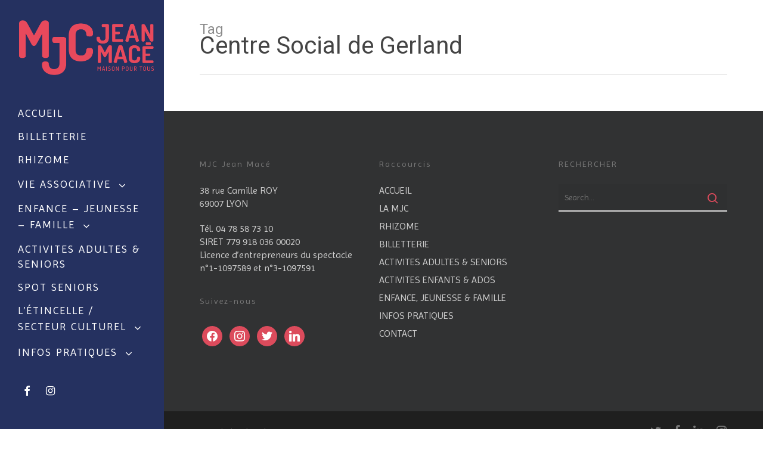

--- FILE ---
content_type: text/html; charset=UTF-8
request_url: http://www.mjcjeanmace.com/tag/centre-social-de-gerland/
body_size: 22590
content:
<!doctype html>


<html lang="fr-FR" class="no-js">
<head>
<!-- Global site tag (gtag.js) - Google Analytics -->
<script async src="https://www.googletagmanager.com/gtag/js?id=UA-123993263-1"></script>
<script>
  window.dataLayer = window.dataLayer || [];
  function gtag(){dataLayer.push(arguments);}
  gtag('js', new Date());

  gtag('config', 'UA-123993263-1');
</script>

<!-- Meta Tags -->
<meta http-equiv="Content-Type" content="text/html; charset=UTF-8" />


	<meta name="viewport" content="width=device-width, initial-scale=1, maximum-scale=1, user-scalable=0" />

	

<!--Shortcut icon-->

<title>Centre Social de Gerland &#8211; MJC Jean Macé</title>
<meta name='robots' content='max-image-preview:large' />
<link rel='dns-prefetch' href='//www.mjcjeanmace.com' />
<link rel='dns-prefetch' href='//fonts.googleapis.com' />
<link rel="alternate" type="application/rss+xml" title="MJC Jean Macé &raquo; Flux" href="https://www.mjcjeanmace.com/feed/" />
<link rel="alternate" type="application/rss+xml" title="MJC Jean Macé &raquo; Flux des commentaires" href="https://www.mjcjeanmace.com/comments/feed/" />
<link rel="alternate" type="application/rss+xml" title="MJC Jean Macé &raquo; Flux de l’étiquette Centre Social de Gerland" href="https://www.mjcjeanmace.com/tag/centre-social-de-gerland/feed/" />
<style type="text/css">.brave_popup{display:none}</style><script data-no-optimize="1"> var brave_popup_data = {}; var bravepop_emailValidation=false; var brave_popup_videos = {};  var brave_popup_formData = {};var brave_popup_adminUser = false; var brave_popup_pageInfo = {"type":"tag","pageID":"","singleType":""};  var bravepop_emailSuggestions={};</script><style id='wp-img-auto-sizes-contain-inline-css' type='text/css'>
img:is([sizes=auto i],[sizes^="auto," i]){contain-intrinsic-size:3000px 1500px}
/*# sourceURL=wp-img-auto-sizes-contain-inline-css */
</style>
<link rel='stylesheet' id='mec-select2-style-css' href='http://www.mjcjeanmace.com/wp-content/plugins/modern-events-calendar-lite/assets/packages/select2/select2.min.css?ver=7.29.0' type='text/css' media='all' />
<link rel='stylesheet' id='mec-font-icons-css' href='http://www.mjcjeanmace.com/wp-content/plugins/modern-events-calendar-lite/assets/css/iconfonts.css?ver=7.29.0' type='text/css' media='all' />
<link rel='stylesheet' id='mec-frontend-style-css' href='http://www.mjcjeanmace.com/wp-content/plugins/modern-events-calendar-lite/assets/css/frontend.min.css?ver=7.29.0' type='text/css' media='all' />
<link rel='stylesheet' id='mec-tooltip-style-css' href='http://www.mjcjeanmace.com/wp-content/plugins/modern-events-calendar-lite/assets/packages/tooltip/tooltip.css?ver=7.29.0' type='text/css' media='all' />
<link rel='stylesheet' id='mec-tooltip-shadow-style-css' href='http://www.mjcjeanmace.com/wp-content/plugins/modern-events-calendar-lite/assets/packages/tooltip/tooltipster-sideTip-shadow.min.css?ver=7.29.0' type='text/css' media='all' />
<link rel='stylesheet' id='featherlight-css' href='http://www.mjcjeanmace.com/wp-content/plugins/modern-events-calendar-lite/assets/packages/featherlight/featherlight.css?ver=7.29.0' type='text/css' media='all' />
<link rel='stylesheet' id='mec-custom-google-font-css' href='https://fonts.googleapis.com/css?family=Dosis%3A200%2C+300%2C+regular%2C+500%2C+600%2C+700%2C+800%2C+%7CLato%3A800%2C+800%2C+800%2C+800%2C+800%2C+800%2C+800%2C+800%2C+800%2C+800%2C+&#038;subset=latin%2Clatin-ext&#038;ver=7.29.0' type='text/css' media='all' />
<link rel='stylesheet' id='mec-lity-style-css' href='http://www.mjcjeanmace.com/wp-content/plugins/modern-events-calendar-lite/assets/packages/lity/lity.min.css?ver=7.29.0' type='text/css' media='all' />
<link rel='stylesheet' id='mec-general-calendar-style-css' href='http://www.mjcjeanmace.com/wp-content/plugins/modern-events-calendar-lite/assets/css/mec-general-calendar.css?ver=7.29.0' type='text/css' media='all' />
<style id='wp-emoji-styles-inline-css' type='text/css'>

	img.wp-smiley, img.emoji {
		display: inline !important;
		border: none !important;
		box-shadow: none !important;
		height: 1em !important;
		width: 1em !important;
		margin: 0 0.07em !important;
		vertical-align: -0.1em !important;
		background: none !important;
		padding: 0 !important;
	}
/*# sourceURL=wp-emoji-styles-inline-css */
</style>
<style id='wp-block-library-inline-css' type='text/css'>
:root{--wp-block-synced-color:#7a00df;--wp-block-synced-color--rgb:122,0,223;--wp-bound-block-color:var(--wp-block-synced-color);--wp-editor-canvas-background:#ddd;--wp-admin-theme-color:#007cba;--wp-admin-theme-color--rgb:0,124,186;--wp-admin-theme-color-darker-10:#006ba1;--wp-admin-theme-color-darker-10--rgb:0,107,160.5;--wp-admin-theme-color-darker-20:#005a87;--wp-admin-theme-color-darker-20--rgb:0,90,135;--wp-admin-border-width-focus:2px}@media (min-resolution:192dpi){:root{--wp-admin-border-width-focus:1.5px}}.wp-element-button{cursor:pointer}:root .has-very-light-gray-background-color{background-color:#eee}:root .has-very-dark-gray-background-color{background-color:#313131}:root .has-very-light-gray-color{color:#eee}:root .has-very-dark-gray-color{color:#313131}:root .has-vivid-green-cyan-to-vivid-cyan-blue-gradient-background{background:linear-gradient(135deg,#00d084,#0693e3)}:root .has-purple-crush-gradient-background{background:linear-gradient(135deg,#34e2e4,#4721fb 50%,#ab1dfe)}:root .has-hazy-dawn-gradient-background{background:linear-gradient(135deg,#faaca8,#dad0ec)}:root .has-subdued-olive-gradient-background{background:linear-gradient(135deg,#fafae1,#67a671)}:root .has-atomic-cream-gradient-background{background:linear-gradient(135deg,#fdd79a,#004a59)}:root .has-nightshade-gradient-background{background:linear-gradient(135deg,#330968,#31cdcf)}:root .has-midnight-gradient-background{background:linear-gradient(135deg,#020381,#2874fc)}:root{--wp--preset--font-size--normal:16px;--wp--preset--font-size--huge:42px}.has-regular-font-size{font-size:1em}.has-larger-font-size{font-size:2.625em}.has-normal-font-size{font-size:var(--wp--preset--font-size--normal)}.has-huge-font-size{font-size:var(--wp--preset--font-size--huge)}.has-text-align-center{text-align:center}.has-text-align-left{text-align:left}.has-text-align-right{text-align:right}.has-fit-text{white-space:nowrap!important}#end-resizable-editor-section{display:none}.aligncenter{clear:both}.items-justified-left{justify-content:flex-start}.items-justified-center{justify-content:center}.items-justified-right{justify-content:flex-end}.items-justified-space-between{justify-content:space-between}.screen-reader-text{border:0;clip-path:inset(50%);height:1px;margin:-1px;overflow:hidden;padding:0;position:absolute;width:1px;word-wrap:normal!important}.screen-reader-text:focus{background-color:#ddd;clip-path:none;color:#444;display:block;font-size:1em;height:auto;left:5px;line-height:normal;padding:15px 23px 14px;text-decoration:none;top:5px;width:auto;z-index:100000}html :where(.has-border-color){border-style:solid}html :where([style*=border-top-color]){border-top-style:solid}html :where([style*=border-right-color]){border-right-style:solid}html :where([style*=border-bottom-color]){border-bottom-style:solid}html :where([style*=border-left-color]){border-left-style:solid}html :where([style*=border-width]){border-style:solid}html :where([style*=border-top-width]){border-top-style:solid}html :where([style*=border-right-width]){border-right-style:solid}html :where([style*=border-bottom-width]){border-bottom-style:solid}html :where([style*=border-left-width]){border-left-style:solid}html :where(img[class*=wp-image-]){height:auto;max-width:100%}:where(figure){margin:0 0 1em}html :where(.is-position-sticky){--wp-admin--admin-bar--position-offset:var(--wp-admin--admin-bar--height,0px)}@media screen and (max-width:600px){html :where(.is-position-sticky){--wp-admin--admin-bar--position-offset:0px}}

/*# sourceURL=wp-block-library-inline-css */
</style><style id='global-styles-inline-css' type='text/css'>
:root{--wp--preset--aspect-ratio--square: 1;--wp--preset--aspect-ratio--4-3: 4/3;--wp--preset--aspect-ratio--3-4: 3/4;--wp--preset--aspect-ratio--3-2: 3/2;--wp--preset--aspect-ratio--2-3: 2/3;--wp--preset--aspect-ratio--16-9: 16/9;--wp--preset--aspect-ratio--9-16: 9/16;--wp--preset--color--black: #000000;--wp--preset--color--cyan-bluish-gray: #abb8c3;--wp--preset--color--white: #ffffff;--wp--preset--color--pale-pink: #f78da7;--wp--preset--color--vivid-red: #cf2e2e;--wp--preset--color--luminous-vivid-orange: #ff6900;--wp--preset--color--luminous-vivid-amber: #fcb900;--wp--preset--color--light-green-cyan: #7bdcb5;--wp--preset--color--vivid-green-cyan: #00d084;--wp--preset--color--pale-cyan-blue: #8ed1fc;--wp--preset--color--vivid-cyan-blue: #0693e3;--wp--preset--color--vivid-purple: #9b51e0;--wp--preset--gradient--vivid-cyan-blue-to-vivid-purple: linear-gradient(135deg,rgb(6,147,227) 0%,rgb(155,81,224) 100%);--wp--preset--gradient--light-green-cyan-to-vivid-green-cyan: linear-gradient(135deg,rgb(122,220,180) 0%,rgb(0,208,130) 100%);--wp--preset--gradient--luminous-vivid-amber-to-luminous-vivid-orange: linear-gradient(135deg,rgb(252,185,0) 0%,rgb(255,105,0) 100%);--wp--preset--gradient--luminous-vivid-orange-to-vivid-red: linear-gradient(135deg,rgb(255,105,0) 0%,rgb(207,46,46) 100%);--wp--preset--gradient--very-light-gray-to-cyan-bluish-gray: linear-gradient(135deg,rgb(238,238,238) 0%,rgb(169,184,195) 100%);--wp--preset--gradient--cool-to-warm-spectrum: linear-gradient(135deg,rgb(74,234,220) 0%,rgb(151,120,209) 20%,rgb(207,42,186) 40%,rgb(238,44,130) 60%,rgb(251,105,98) 80%,rgb(254,248,76) 100%);--wp--preset--gradient--blush-light-purple: linear-gradient(135deg,rgb(255,206,236) 0%,rgb(152,150,240) 100%);--wp--preset--gradient--blush-bordeaux: linear-gradient(135deg,rgb(254,205,165) 0%,rgb(254,45,45) 50%,rgb(107,0,62) 100%);--wp--preset--gradient--luminous-dusk: linear-gradient(135deg,rgb(255,203,112) 0%,rgb(199,81,192) 50%,rgb(65,88,208) 100%);--wp--preset--gradient--pale-ocean: linear-gradient(135deg,rgb(255,245,203) 0%,rgb(182,227,212) 50%,rgb(51,167,181) 100%);--wp--preset--gradient--electric-grass: linear-gradient(135deg,rgb(202,248,128) 0%,rgb(113,206,126) 100%);--wp--preset--gradient--midnight: linear-gradient(135deg,rgb(2,3,129) 0%,rgb(40,116,252) 100%);--wp--preset--font-size--small: 13px;--wp--preset--font-size--medium: 20px;--wp--preset--font-size--large: 36px;--wp--preset--font-size--x-large: 42px;--wp--preset--spacing--20: 0.44rem;--wp--preset--spacing--30: 0.67rem;--wp--preset--spacing--40: 1rem;--wp--preset--spacing--50: 1.5rem;--wp--preset--spacing--60: 2.25rem;--wp--preset--spacing--70: 3.38rem;--wp--preset--spacing--80: 5.06rem;--wp--preset--shadow--natural: 6px 6px 9px rgba(0, 0, 0, 0.2);--wp--preset--shadow--deep: 12px 12px 50px rgba(0, 0, 0, 0.4);--wp--preset--shadow--sharp: 6px 6px 0px rgba(0, 0, 0, 0.2);--wp--preset--shadow--outlined: 6px 6px 0px -3px rgb(255, 255, 255), 6px 6px rgb(0, 0, 0);--wp--preset--shadow--crisp: 6px 6px 0px rgb(0, 0, 0);}:root { --wp--style--global--content-size: 1300px;--wp--style--global--wide-size: 1300px; }:where(body) { margin: 0; }.wp-site-blocks > .alignleft { float: left; margin-right: 2em; }.wp-site-blocks > .alignright { float: right; margin-left: 2em; }.wp-site-blocks > .aligncenter { justify-content: center; margin-left: auto; margin-right: auto; }:where(.is-layout-flex){gap: 0.5em;}:where(.is-layout-grid){gap: 0.5em;}.is-layout-flow > .alignleft{float: left;margin-inline-start: 0;margin-inline-end: 2em;}.is-layout-flow > .alignright{float: right;margin-inline-start: 2em;margin-inline-end: 0;}.is-layout-flow > .aligncenter{margin-left: auto !important;margin-right: auto !important;}.is-layout-constrained > .alignleft{float: left;margin-inline-start: 0;margin-inline-end: 2em;}.is-layout-constrained > .alignright{float: right;margin-inline-start: 2em;margin-inline-end: 0;}.is-layout-constrained > .aligncenter{margin-left: auto !important;margin-right: auto !important;}.is-layout-constrained > :where(:not(.alignleft):not(.alignright):not(.alignfull)){max-width: var(--wp--style--global--content-size);margin-left: auto !important;margin-right: auto !important;}.is-layout-constrained > .alignwide{max-width: var(--wp--style--global--wide-size);}body .is-layout-flex{display: flex;}.is-layout-flex{flex-wrap: wrap;align-items: center;}.is-layout-flex > :is(*, div){margin: 0;}body .is-layout-grid{display: grid;}.is-layout-grid > :is(*, div){margin: 0;}body{padding-top: 0px;padding-right: 0px;padding-bottom: 0px;padding-left: 0px;}:root :where(.wp-element-button, .wp-block-button__link){background-color: #32373c;border-width: 0;color: #fff;font-family: inherit;font-size: inherit;font-style: inherit;font-weight: inherit;letter-spacing: inherit;line-height: inherit;padding-top: calc(0.667em + 2px);padding-right: calc(1.333em + 2px);padding-bottom: calc(0.667em + 2px);padding-left: calc(1.333em + 2px);text-decoration: none;text-transform: inherit;}.has-black-color{color: var(--wp--preset--color--black) !important;}.has-cyan-bluish-gray-color{color: var(--wp--preset--color--cyan-bluish-gray) !important;}.has-white-color{color: var(--wp--preset--color--white) !important;}.has-pale-pink-color{color: var(--wp--preset--color--pale-pink) !important;}.has-vivid-red-color{color: var(--wp--preset--color--vivid-red) !important;}.has-luminous-vivid-orange-color{color: var(--wp--preset--color--luminous-vivid-orange) !important;}.has-luminous-vivid-amber-color{color: var(--wp--preset--color--luminous-vivid-amber) !important;}.has-light-green-cyan-color{color: var(--wp--preset--color--light-green-cyan) !important;}.has-vivid-green-cyan-color{color: var(--wp--preset--color--vivid-green-cyan) !important;}.has-pale-cyan-blue-color{color: var(--wp--preset--color--pale-cyan-blue) !important;}.has-vivid-cyan-blue-color{color: var(--wp--preset--color--vivid-cyan-blue) !important;}.has-vivid-purple-color{color: var(--wp--preset--color--vivid-purple) !important;}.has-black-background-color{background-color: var(--wp--preset--color--black) !important;}.has-cyan-bluish-gray-background-color{background-color: var(--wp--preset--color--cyan-bluish-gray) !important;}.has-white-background-color{background-color: var(--wp--preset--color--white) !important;}.has-pale-pink-background-color{background-color: var(--wp--preset--color--pale-pink) !important;}.has-vivid-red-background-color{background-color: var(--wp--preset--color--vivid-red) !important;}.has-luminous-vivid-orange-background-color{background-color: var(--wp--preset--color--luminous-vivid-orange) !important;}.has-luminous-vivid-amber-background-color{background-color: var(--wp--preset--color--luminous-vivid-amber) !important;}.has-light-green-cyan-background-color{background-color: var(--wp--preset--color--light-green-cyan) !important;}.has-vivid-green-cyan-background-color{background-color: var(--wp--preset--color--vivid-green-cyan) !important;}.has-pale-cyan-blue-background-color{background-color: var(--wp--preset--color--pale-cyan-blue) !important;}.has-vivid-cyan-blue-background-color{background-color: var(--wp--preset--color--vivid-cyan-blue) !important;}.has-vivid-purple-background-color{background-color: var(--wp--preset--color--vivid-purple) !important;}.has-black-border-color{border-color: var(--wp--preset--color--black) !important;}.has-cyan-bluish-gray-border-color{border-color: var(--wp--preset--color--cyan-bluish-gray) !important;}.has-white-border-color{border-color: var(--wp--preset--color--white) !important;}.has-pale-pink-border-color{border-color: var(--wp--preset--color--pale-pink) !important;}.has-vivid-red-border-color{border-color: var(--wp--preset--color--vivid-red) !important;}.has-luminous-vivid-orange-border-color{border-color: var(--wp--preset--color--luminous-vivid-orange) !important;}.has-luminous-vivid-amber-border-color{border-color: var(--wp--preset--color--luminous-vivid-amber) !important;}.has-light-green-cyan-border-color{border-color: var(--wp--preset--color--light-green-cyan) !important;}.has-vivid-green-cyan-border-color{border-color: var(--wp--preset--color--vivid-green-cyan) !important;}.has-pale-cyan-blue-border-color{border-color: var(--wp--preset--color--pale-cyan-blue) !important;}.has-vivid-cyan-blue-border-color{border-color: var(--wp--preset--color--vivid-cyan-blue) !important;}.has-vivid-purple-border-color{border-color: var(--wp--preset--color--vivid-purple) !important;}.has-vivid-cyan-blue-to-vivid-purple-gradient-background{background: var(--wp--preset--gradient--vivid-cyan-blue-to-vivid-purple) !important;}.has-light-green-cyan-to-vivid-green-cyan-gradient-background{background: var(--wp--preset--gradient--light-green-cyan-to-vivid-green-cyan) !important;}.has-luminous-vivid-amber-to-luminous-vivid-orange-gradient-background{background: var(--wp--preset--gradient--luminous-vivid-amber-to-luminous-vivid-orange) !important;}.has-luminous-vivid-orange-to-vivid-red-gradient-background{background: var(--wp--preset--gradient--luminous-vivid-orange-to-vivid-red) !important;}.has-very-light-gray-to-cyan-bluish-gray-gradient-background{background: var(--wp--preset--gradient--very-light-gray-to-cyan-bluish-gray) !important;}.has-cool-to-warm-spectrum-gradient-background{background: var(--wp--preset--gradient--cool-to-warm-spectrum) !important;}.has-blush-light-purple-gradient-background{background: var(--wp--preset--gradient--blush-light-purple) !important;}.has-blush-bordeaux-gradient-background{background: var(--wp--preset--gradient--blush-bordeaux) !important;}.has-luminous-dusk-gradient-background{background: var(--wp--preset--gradient--luminous-dusk) !important;}.has-pale-ocean-gradient-background{background: var(--wp--preset--gradient--pale-ocean) !important;}.has-electric-grass-gradient-background{background: var(--wp--preset--gradient--electric-grass) !important;}.has-midnight-gradient-background{background: var(--wp--preset--gradient--midnight) !important;}.has-small-font-size{font-size: var(--wp--preset--font-size--small) !important;}.has-medium-font-size{font-size: var(--wp--preset--font-size--medium) !important;}.has-large-font-size{font-size: var(--wp--preset--font-size--large) !important;}.has-x-large-font-size{font-size: var(--wp--preset--font-size--x-large) !important;}
/*# sourceURL=global-styles-inline-css */
</style>

<link rel='stylesheet' id='contact-form-7-css' href='http://www.mjcjeanmace.com/wp-content/plugins/contact-form-7/includes/css/styles.css?ver=6.1.4' type='text/css' media='all' />
<link rel='stylesheet' id='fb-widget-frontend-style-css' href='http://www.mjcjeanmace.com/wp-content/plugins/facebook-pagelike-widget/assets/css/style.css?ver=1.0.0' type='text/css' media='all' />
<link rel='stylesheet' id='hello-asso-css' href='http://www.mjcjeanmace.com/wp-content/plugins/helloasso/public/css/hello-asso-public.css?ver=1.1.24' type='text/css' media='all' />
<link rel='stylesheet' id='h5ap-public-css' href='http://www.mjcjeanmace.com/wp-content/plugins/html5-audio-player/assets/css/style.css?ver=2.5.3' type='text/css' media='all' />
<link rel='stylesheet' id='parent-style-css' href='http://www.mjcjeanmace.com/wp-content/themes/salient/style.css?ver=6.9' type='text/css' media='all' />
<link rel='stylesheet' id='font-awesome-css' href='http://www.mjcjeanmace.com/wp-content/themes/salient/css/font-awesome-legacy.min.css?ver=4.7.1' type='text/css' media='all' />
<link rel='stylesheet' id='salient-grid-system-css' href='http://www.mjcjeanmace.com/wp-content/themes/salient/css/build/grid-system.css?ver=18.0.2' type='text/css' media='all' />
<link rel='stylesheet' id='main-styles-css' href='http://www.mjcjeanmace.com/wp-content/themes/salient/css/build/style.css?ver=18.0.2' type='text/css' media='all' />
<link rel='stylesheet' id='nectar-header-layout-left-css' href='http://www.mjcjeanmace.com/wp-content/themes/salient/css/build/header/header-layout-left.css?ver=18.0.2' type='text/css' media='all' />
<link rel='stylesheet' id='nectar-cf7-css' href='http://www.mjcjeanmace.com/wp-content/themes/salient/css/build/third-party/cf7.css?ver=18.0.2' type='text/css' media='all' />
<link rel='stylesheet' id='nectar_default_font_open_sans-css' href='https://fonts.googleapis.com/css?family=Open+Sans%3A300%2C400%2C600%2C700&#038;subset=latin%2Clatin-ext' type='text/css' media='all' />
<link rel='stylesheet' id='nectar-blog-masonry-core-css' href='http://www.mjcjeanmace.com/wp-content/themes/salient/css/build/blog/masonry-core.css?ver=18.0.2' type='text/css' media='all' />
<link rel='stylesheet' id='nectar-blog-masonry-meta-overlaid-css' href='http://www.mjcjeanmace.com/wp-content/themes/salient/css/build/blog/masonry-meta-overlaid.css?ver=18.0.2' type='text/css' media='all' />
<link rel='stylesheet' id='responsive-css' href='http://www.mjcjeanmace.com/wp-content/themes/salient/css/build/responsive.css?ver=18.0.2' type='text/css' media='all' />
<link rel='stylesheet' id='skin-material-css' href='http://www.mjcjeanmace.com/wp-content/themes/salient/css/build/skin-material.css?ver=18.0.2' type='text/css' media='all' />
<link rel='stylesheet' id='salient-wp-menu-dynamic-css' href='http://www.mjcjeanmace.com/wp-content/uploads/salient/menu-dynamic.css?ver=71293' type='text/css' media='all' />
<link rel='stylesheet' id='pscrollbar-css' href='http://www.mjcjeanmace.com/wp-content/plugins/quadmenu/assets/frontend/pscrollbar/perfect-scrollbar.min.css?ver=3.3.2' type='text/css' media='all' />
<link rel='stylesheet' id='owlcarousel-css' href='http://www.mjcjeanmace.com/wp-content/plugins/quadmenu/assets/frontend/owlcarousel/owl.carousel.min.css?ver=3.3.2' type='text/css' media='all' />
<link rel='stylesheet' id='quadmenu-normalize-css' href='http://www.mjcjeanmace.com/wp-content/plugins/quadmenu/assets/frontend/css/quadmenu-normalize.css?ver=3.3.2' type='text/css' media='all' />
<link rel='stylesheet' id='quadmenu-widgets-css' href='http://www.mjcjeanmace.com/wp-content/uploads/salient-child/quadmenu-widgets.css?ver=1753960244' type='text/css' media='all' />
<link rel='stylesheet' id='quadmenu-css' href='http://www.mjcjeanmace.com/wp-content/plugins/quadmenu/build/frontend/style.css?ver=3.3.2' type='text/css' media='all' />
<link rel='stylesheet' id='quadmenu-locations-css' href='http://www.mjcjeanmace.com/wp-content/uploads/salient-child/quadmenu-locations.css?ver=1753960244' type='text/css' media='all' />
<link rel='stylesheet' id='dashicons-css' href='http://www.mjcjeanmace.com/wp-includes/css/dashicons.min.css?ver=6.9' type='text/css' media='all' />
<link rel='stylesheet' id='wp_mailjet_form_builder_widget-widget-front-styles-css' href='http://www.mjcjeanmace.com/wp-content/plugins/mailjet-for-wordpress/src/widgetformbuilder/css/front-widget.css?ver=6.1.6' type='text/css' media='all' />
<link rel='stylesheet' id='wpzoom-social-icons-socicon-css' href='http://www.mjcjeanmace.com/wp-content/plugins/social-icons-widget-by-wpzoom/assets/css/wpzoom-socicon.css?ver=1768490804' type='text/css' media='all' />
<link rel='stylesheet' id='wpzoom-social-icons-genericons-css' href='http://www.mjcjeanmace.com/wp-content/plugins/social-icons-widget-by-wpzoom/assets/css/genericons.css?ver=1768490804' type='text/css' media='all' />
<link rel='stylesheet' id='wpzoom-social-icons-academicons-css' href='http://www.mjcjeanmace.com/wp-content/plugins/social-icons-widget-by-wpzoom/assets/css/academicons.min.css?ver=1768490804' type='text/css' media='all' />
<link rel='stylesheet' id='wpzoom-social-icons-font-awesome-3-css' href='http://www.mjcjeanmace.com/wp-content/plugins/social-icons-widget-by-wpzoom/assets/css/font-awesome-3.min.css?ver=1768490804' type='text/css' media='all' />
<link rel='stylesheet' id='wpzoom-social-icons-styles-css' href='http://www.mjcjeanmace.com/wp-content/plugins/social-icons-widget-by-wpzoom/assets/css/wpzoom-social-icons-styles.css?ver=1768490804' type='text/css' media='all' />
<link rel='stylesheet' id='dynamic-css-css' href='http://www.mjcjeanmace.com/wp-content/uploads/salient/salient-dynamic-styles.css?ver=84715' type='text/css' media='all' />
<style id='dynamic-css-inline-css' type='text/css'>
body[data-bg-header="true"].category .container-wrap,body[data-bg-header="true"].author .container-wrap,body[data-bg-header="true"].date .container-wrap,body[data-bg-header="true"].blog .container-wrap{padding-top:var(--container-padding)!important}.archive.author .row .col.section-title span,.archive.category .row .col.section-title span,.archive.tag .row .col.section-title span,.archive.date .row .col.section-title span{padding-left:0}body.author #page-header-wrap #page-header-bg,body.category #page-header-wrap #page-header-bg,body.tag #page-header-wrap #page-header-bg,body.date #page-header-wrap #page-header-bg{height:auto;padding-top:8%;padding-bottom:8%;}.archive.category .row .col.section-title p,.archive.tag .row .col.section-title p{margin-top:10px;}body[data-bg-header="true"].archive .container-wrap.meta_overlaid_blog,body[data-bg-header="true"].category .container-wrap.meta_overlaid_blog,body[data-bg-header="true"].author .container-wrap.meta_overlaid_blog,body[data-bg-header="true"].date .container-wrap.meta_overlaid_blog{padding-top:0!important;}#page-header-bg[data-alignment="center"] .span_6 p{margin:0 auto;}body.archive #page-header-bg:not(.fullscreen-header) .span_6{position:relative;-webkit-transform:none;transform:none;top:0;}.blog-archive-header .nectar-author-gravatar img{width:125px;border-radius:100px;}.blog-archive-header .container .span_12 p{font-size:min(max(calc(1.3vw),16px),20px);line-height:1.5;margin-top:.5em;}body .page-header-no-bg.color-bg{padding:5% 0;}@media only screen and (max-width:999px){body .page-header-no-bg.color-bg{padding:7% 0;}}@media only screen and (max-width:690px){body .page-header-no-bg.color-bg{padding:9% 0;}.blog-archive-header .nectar-author-gravatar img{width:75px;}}.blog-archive-header.color-bg .col.section-title{border-bottom:0;padding:0;}.blog-archive-header.color-bg *{color:inherit!important;}.nectar-archive-tax-count{position:relative;padding:.5em;transform:translateX(0.25em) translateY(-0.75em);font-size:clamp(14px,0.3em,20px);display:inline-block;vertical-align:super;}.nectar-archive-tax-count:before{content:"";display:block;padding-bottom:100%;width:100%;position:absolute;top:50%;left:50%;transform:translate(-50%,-50%);border-radius:100px;background-color:currentColor;opacity:0.1;}@media only screen and (min-width:1000px){#page-header-wrap.fullscreen-header,#page-header-wrap.fullscreen-header #page-header-bg,html:not(.nectar-box-roll-loaded) .nectar-box-roll > #page-header-bg.fullscreen-header,.nectar_fullscreen_zoom_recent_projects,#nectar_fullscreen_rows:not(.afterLoaded) > div,#nectar_fullscreen_rows:not(.afterLoaded) > section{height:100vh;}.wpb_row.vc_row-o-full-height.top-level,.wpb_row.vc_row-o-full-height.top-level > .col.span_12{min-height:100vh;}.nectar-slider-wrap[data-fullscreen="true"]:not(.loaded),.nectar-slider-wrap[data-fullscreen="true"]:not(.loaded) .swiper-container{height:calc(100vh + 2px)!important;}.admin-bar .nectar-slider-wrap[data-fullscreen="true"]:not(.loaded),.admin-bar .nectar-slider-wrap[data-fullscreen="true"]:not(.loaded) .swiper-container{height:calc(100vh - 30px)!important;}}@media only screen and (max-width:999px){.using-mobile-browser #nectar_fullscreen_rows:not(.afterLoaded):not([data-mobile-disable="on"]) > div{height:calc(100vh - 136px);}.using-mobile-browser .wpb_row.vc_row-o-full-height.top-level,.using-mobile-browser .wpb_row.vc_row-o-full-height.top-level > .col.span_12,[data-permanent-transparent="1"].using-mobile-browser .wpb_row.vc_row-o-full-height.top-level,[data-permanent-transparent="1"].using-mobile-browser .wpb_row.vc_row-o-full-height.top-level > .col.span_12{min-height:calc(100vh - 136px);}html:not(.nectar-box-roll-loaded) .nectar-box-roll > #page-header-bg.fullscreen-header,.nectar_fullscreen_zoom_recent_projects,.nectar-slider-wrap[data-fullscreen="true"]:not(.loaded),.nectar-slider-wrap[data-fullscreen="true"]:not(.loaded) .swiper-container,#nectar_fullscreen_rows:not(.afterLoaded):not([data-mobile-disable="on"]) > div{height:calc(100vh - 83px);}.wpb_row.vc_row-o-full-height.top-level,.wpb_row.vc_row-o-full-height.top-level > .col.span_12{min-height:calc(100vh - 83px);}body[data-transparent-header="false"] #ajax-content-wrap.no-scroll{min-height:calc(100vh - 83px);height:calc(100vh - 83px);}}.screen-reader-text,.nectar-skip-to-content:not(:focus){border:0;clip:rect(1px,1px,1px,1px);clip-path:inset(50%);height:1px;margin:-1px;overflow:hidden;padding:0;position:absolute!important;width:1px;word-wrap:normal!important;}.row .col img:not([srcset]){width:auto;}.row .col img.img-with-animation.nectar-lazy:not([srcset]){width:100%;}
.portfolio-filters-inline ul li a {

    text-decoration:none !important;
    font-size: 24px !important;
    padding: 10px 20px !important;
    font-size: 24px !important;
    line-height: 27px !important;
    font-weight: 400 !important;
	font-family: Imprima !important;
	text-transform: uppercase;
    
}
	.portfolio-filters-inline .container ul li a.active, .portfolio-filters-inline ul li a.active {
    color:#fff !important;
    background:#814991 !important;
    text-decoration:none !important;
    font-size: 24px !important;
    padding: 10px 20px !important;
    font-size: 24px !important;
    line-height: 27px !important;
    font-weight: 400 !important;
	font-family: Imprima !important;
	text-transform: uppercase;
    
}

.nectar-love {
    display: none !important;
}

#portfolio-nav #all-items {
    display: none !important;
}

/* reduire l'espace sous le menu*/
body[data-header-resize="1"] .container-wrap, body[data-header-resize="1"] .project-title {
    margin-top: 0px;
    padding-top: 0px!important;
}

body[data-header-resize="0"] .container-wrap, body[data-header-resize="0"] .project-title {
    margin-top: 0px;
    padding-top: 10px !important;
}

.nectar_icon_wrap {
position: relative;
  cursor: help;

}

.nectar_icon_wrap span {
  visibility: hidden;
  position: absolute;
  bottom: 30px;
  left: 50%;
  z-index: 999;
  width: 230px;
  margin-left: -127px;
  padding: 10px;
  border: 2px solid #ccc;
  opacity: .9;
  background-color: #ddd;
  background-image: -webkit-linear-gradient(rgba(255,255,255,.5), rgba(255,255,255,0));
  background-image: -moz-linear-gradient(rgba(255,255,255,.5), rgba(255,255,255,0));
  background-image: -ms-linear-gradient(rgba(255,255,255,.5), rgba(255,255,255,0));
  background-image: -o-linear-gradient(rgba(255,255,255,.5), rgba(255,255,255,0));
  background-image: linear-gradient(rgba(255,255,255,.5), rgba(255,255,255,0));
  -moz-border-radius: 4px;
  border-radius: 4px;
  -moz-box-shadow: 0 1px 2px rgba(0,0,0,.4), 0 1px 0 rgba(255,255,255,.5) inset;
  -webkit-box-shadow: 0 1px 2px rgba(0,0,0,.4), 0 1px 0 rgba(255,255,255,.5) inset;
  box-shadow: 0 1px 2px rgba(0,0,0,.4), 0 1px 0 rgba(255,255,255,.5) inset;
  text-shadow: 0 1px 0 rgba(255,255,255,.4);
  transition:all .25s;
  opacity:0;
  color:#bbb;
}

.nectar_icon_wrap:hover
{
  border: 0; /* IE6 fix */
}

.nectar_icon_wrap:hover span
{
  visibility: visible;
  transition:all .25s;
  opacity:1;
}

.nectar_icon_wrap span:before,
.nectar_icon_wrap span:after
{

  position: absolute;
  z-index: 1000;
  bottom: -7px;
  left: 0%;
  margin-left: -8px;
  border-top: 8px solid #ddd;
  border-left: 8px solid transparent;
  border-right: 8px solid transparent;
  border-bottom: 0;

}

.nectar_icon_wrap span:before
{
  border-top-color: #ccc;
  bottom: -15px;
  transition:all .25s;
}
/*# sourceURL=dynamic-css-inline-css */
</style>
<link rel='stylesheet' id='salient-child-style-css' href='http://www.mjcjeanmace.com/wp-content/themes/salient-child/style.css?ver=18.0.2' type='text/css' media='all' />
<link rel='stylesheet' id='redux-google-fonts-quadmenu_salient-child-css' href='http://fonts.googleapis.com/css?family=Dosis&#038;ver=1753792450' type='text/css' media='all' />
<link rel='stylesheet' id='redux-google-fonts-salient_redux-css' href='http://fonts.googleapis.com/css?family=Imprima%3A400%7CRoboto%3A400&#038;ver=6.9' type='text/css' media='all' />
<link rel='preload' as='font'  id='wpzoom-social-icons-font-academicons-woff2-css' href='http://www.mjcjeanmace.com/wp-content/plugins/social-icons-widget-by-wpzoom/assets/font/academicons.woff2?v=1.9.2'  type='font/woff2' crossorigin />
<link rel='preload' as='font'  id='wpzoom-social-icons-font-fontawesome-3-woff2-css' href='http://www.mjcjeanmace.com/wp-content/plugins/social-icons-widget-by-wpzoom/assets/font/fontawesome-webfont.woff2?v=4.7.0'  type='font/woff2' crossorigin />
<link rel='preload' as='font'  id='wpzoom-social-icons-font-genericons-woff-css' href='http://www.mjcjeanmace.com/wp-content/plugins/social-icons-widget-by-wpzoom/assets/font/Genericons.woff'  type='font/woff' crossorigin />
<link rel='preload' as='font'  id='wpzoom-social-icons-font-socicon-woff2-css' href='http://www.mjcjeanmace.com/wp-content/plugins/social-icons-widget-by-wpzoom/assets/font/socicon.woff2?v=4.5.4'  type='font/woff2' crossorigin />
<script type="text/javascript" src="http://www.mjcjeanmace.com/wp-includes/js/jquery/jquery.min.js?ver=3.7.1" id="jquery-core-js"></script>
<script type="text/javascript" src="http://www.mjcjeanmace.com/wp-includes/js/jquery/jquery-migrate.min.js?ver=3.4.1" id="jquery-migrate-js"></script>
<script type="text/javascript" src="http://www.mjcjeanmace.com/wp-content/plugins/helloasso/public/js/hello-asso-public.js?ver=1.1.24" id="hello-asso-js"></script>
<script></script><link rel="https://api.w.org/" href="https://www.mjcjeanmace.com/wp-json/" /><link rel="alternate" title="JSON" type="application/json" href="https://www.mjcjeanmace.com/wp-json/wp/v2/tags/605" /><link rel="EditURI" type="application/rsd+xml" title="RSD" href="https://www.mjcjeanmace.com/xmlrpc.php?rsd" />
<meta name="generator" content="WordPress 6.9" />
        <style>
            .mejs-container:has(.plyr) {
                height: auto;
                background: transparent
            }

            .mejs-container:has(.plyr) .mejs-controls {
                display: none
            }

            .h5ap_all {
                --shadow-color: 197deg 32% 65%;
                border-radius: 6px;
                box-shadow: 0px 0px 9.6px hsl(var(--shadow-color)/.36), 0 1.7px 1.9px 0px hsl(var(--shadow-color)/.36), 0 4.3px 1.8px -1.7px hsl(var(--shadow-color)/.36), -0.1px 10.6px 11.9px -2.5px hsl(var(--shadow-color)/.36);
                margin: 16px auto;
            }

            .h5ap_single_button {
                height: 50px;
            }
        </style>
    		<style>
			span.h5ap_single_button {
				display: inline-flex;
				justify-content: center;
				align-items: center;
			}

			.h5ap_single_button span {
				line-height: 0;
			}

			span#h5ap_single_button span svg {
				cursor: pointer;
			}

			#skin_default .plyr__control,
			#skin_default .plyr__time {
				color: #4f5b5f			}

			#skin_default .plyr__control:hover {
				background: #1aafff;
				color: #f5f5f5			}

			#skin_default .plyr__controls {
				background: #f5f5f5			}

			#skin_default .plyr__controls__item input {
				color: #1aafff			}

			.plyr {
				--plyr-color-main: #4f5b5f			}

			/* Custom Css */
					</style>
<script src="https://my.hellobar.com/ef946c971f1e7cad380f58cba7af5b08738e94e8.js" type="text/javascript" charset="utf-8" async="async"></script><script type="text/javascript"> var root = document.getElementsByTagName( "html" )[0]; root.setAttribute( "class", "js" ); </script>
	<meta name="viewport" content="width=device-width, initial-scale=1.0">

	<meta name="generator" content="Powered by WPBakery Page Builder - drag and drop page builder for WordPress."/>
<link rel="icon" href="https://www.mjcjeanmace.com/wp-content/uploads/2022/06/cropped-Logo-MJC-rose_PRINCIPAL-Icon-32x32.png" sizes="32x32" />
<link rel="icon" href="https://www.mjcjeanmace.com/wp-content/uploads/2022/06/cropped-Logo-MJC-rose_PRINCIPAL-Icon-192x192.png" sizes="192x192" />
<link rel="apple-touch-icon" href="https://www.mjcjeanmace.com/wp-content/uploads/2022/06/cropped-Logo-MJC-rose_PRINCIPAL-Icon-180x180.png" />
<meta name="msapplication-TileImage" content="https://www.mjcjeanmace.com/wp-content/uploads/2022/06/cropped-Logo-MJC-rose_PRINCIPAL-Icon-270x270.png" />
<noscript><style> .wpb_animate_when_almost_visible { opacity: 1; }</style></noscript><style>:root,::before,::after{--mec-heading-font-family: 'Dosis';--mec-paragraph-font-family: 'Lato';--mec-color-skin: #dc4b5c;--mec-color-skin-rgba-1: rgba(220,75,92,.25);--mec-color-skin-rgba-2: rgba(220,75,92,.5);--mec-color-skin-rgba-3: rgba(220,75,92,.75);--mec-color-skin-rgba-4: rgba(220,75,92,.11);--mec-primary-border-radius: ;--mec-secondary-border-radius: ;--mec-container-normal-width: 1196px;--mec-container-large-width: 1690px;--mec-title-color: #253160;--mec-title-color-hover: #253160;--mec-content-color: #253160;--mec-fes-main-color: #dc4b5c;--mec-fes-main-color-rgba-1: rgba(220, 75, 92, 0.12);--mec-fes-main-color-rgba-2: rgba(220, 75, 92, 0.23);--mec-fes-main-color-rgba-3: rgba(220, 75, 92, 0.03);--mec-fes-main-color-rgba-4: rgba(220, 75, 92, 0.3);--mec-fes-main-color-rgba-5: rgb(220 75 92 / 7%);--mec-fes-main-color-rgba-6: rgba(220, 75, 92, 0.2);.mec-fes-form #mec_reg_form_field_types .button.red:before, .mec-fes-form #mec_reg_form_field_types .button.red {border-color: #ffd2dd;color: #ea6485;}.mec-fes-form .mec-meta-box-fields h4 label {background: transparent;}</style>
 

<link rel='stylesheet' id='bravepop_front_css-css' href='http://www.mjcjeanmace.com/wp-content/plugins/brave-popup-builder/assets/css/frontend.min.css?ver=6.9' type='text/css' media='all' />
<link data-pagespeed-no-defer data-nowprocket data-wpacu-skip data-no-optimize data-noptimize rel='stylesheet' id='main-styles-non-critical-css' href='http://www.mjcjeanmace.com/wp-content/themes/salient/css/build/style-non-critical.css?ver=18.0.2' type='text/css' media='all' />
<link data-pagespeed-no-defer data-nowprocket data-wpacu-skip data-no-optimize data-noptimize rel='stylesheet' id='magnific-css' href='http://www.mjcjeanmace.com/wp-content/themes/salient/css/build/plugins/magnific.css?ver=8.6.0' type='text/css' media='all' />
<link data-pagespeed-no-defer data-nowprocket data-wpacu-skip data-no-optimize data-noptimize rel='stylesheet' id='nectar-ocm-core-css' href='http://www.mjcjeanmace.com/wp-content/themes/salient/css/build/off-canvas/core.css?ver=18.0.2' type='text/css' media='all' />
<link data-pagespeed-no-defer data-nowprocket data-wpacu-skip data-no-optimize data-noptimize rel='stylesheet' id='nectar-ocm-slide-out-right-hover-css' href='http://www.mjcjeanmace.com/wp-content/themes/salient/css/build/off-canvas/slide-out-right-hover.css?ver=18.0.2' type='text/css' media='all' />
</head>


<body class="archive tag tag-centre-social-de-gerland tag-605 wp-theme-salient wp-child-theme-salient-child mec-theme-salient material wpb-js-composer js-comp-ver-8.6.1 vc_responsive" data-footer-reveal="false" data-header-format="left-header" data-boxed-style="" data-header-breakpoint="1030" data-footer-reveal-shadow="none" data-dropdown-style="classic" data-cae="linear" data-megamenu-width="contained" data-cad="650" data-aie="slide-down" data-ls="magnific" data-apte="standard" data-hhun="0" data-fancy-form-rcs="default" data-form-style="minimal" data-form-submit="regular" data-is="minimal" data-button-style="slightly_rounded" data-header-inherit-rc="false" data-header-search="true" data-animated-anchors="true" data-ajax-transitions="false" data-full-width-header="true" data-slide-out-widget-area="true" data-slide-out-widget-area-style="slide-out-from-right-hover" data-user-set-ocm="off" data-loading-animation="none" data-bg-header="false" data-ext-responsive="true" data-header-resize="0" data-header-color="custom" data-transparent-header="false" data-cart="false" data-smooth-scrolling="0" data-permanent-transparent="false" data-responsive="1" >

<script type="text/javascript">
	 (function(window, document) {

		document.documentElement.classList.remove("no-js");

		if(navigator.userAgent.match(/(Android|iPod|iPhone|iPad|BlackBerry|IEMobile|Opera Mini)/)) {
			document.body.className += " using-mobile-browser mobile ";
		}
		if(navigator.userAgent.match(/Mac/) && navigator.maxTouchPoints && navigator.maxTouchPoints > 2) {
			document.body.className += " using-ios-device ";
		}

		if( !("ontouchstart" in window) ) {

			var body = document.querySelector("body");
			var winW = window.innerWidth;
			var bodyW = body.clientWidth;

			if (winW > bodyW + 4) {
				body.setAttribute("style", "--scroll-bar-w: " + (winW - bodyW - 4) + "px");
			} else {
				body.setAttribute("style", "--scroll-bar-w: 0px");
			}
		}

	 })(window, document);
   </script><nav aria-label="Skip links" class="nectar-skip-to-content-wrap"><a href="#ajax-content-wrap" class="nectar-skip-to-content">Skip to main content</a></nav><div class="ocm-effect-wrap"><div class="ocm-effect-wrap-inner"> <div id="header-space" data-header-mobile-fixed='1'></div> 
<div id="header-outer" data-has-menu="true"  data-using-pr-menu="false" data-mobile-fixed="1" data-ptnm="false" data-lhe="default" data-user-set-bg="#253160" data-format="left-header" data-permanent-transparent="false" data-megamenu-rt="0" data-remove-fixed="0" data-cart="false" data-transparency-option="0" data-box-shadow="none" data-shrink-num="00" data-full-width="true" data-using-secondary="0" data-using-logo="1" data-logo-height="100" data-m-logo-height="60" data-padding="15" data-header-resize="0">
	
		
	<header id="top">
		
		<div class="container">
			
			<div class="row">
				  
				<div class="col span_3">
					
					<a id="logo" href="https://www.mjcjeanmace.com" >

						<img class="stnd skip-lazy default-logo dark-version" width="1800" height="782" alt="MJC Jean Macé" src="https://www.mjcjeanmace.com/wp-content/uploads/2022/06/Logo-MJC-rose_PRINCIPAL.png" srcset="https://www.mjcjeanmace.com/wp-content/uploads/2022/06/Logo-MJC-rose_PRINCIPAL.png 1x, https://www.mjcjeanmace.com/wp-content/uploads/2022/06/Logo-MJC-rose_PRINCIPALx2.png 2x" /> 

					</a>

				</div><!--/span_3-->
				
				<div class="col span_9 col_last">
					
											<a class="mobile-search" href="#searchbox"><span class="nectar-icon icon-salient-search" aria-hidden="true"></span></a>
											<div class="slide-out-widget-area-toggle mobile-icon slide-out-from-right-hover" data-icon-animation="simple-transform">
							<div> <a href="#sidewidgetarea" class="closed"> <span> <i class="lines-button x2"> <i class="lines"></i> </i> </span> </a> </div> 
       					</div>
										
					<div class="nav-outer">
					<nav>

													<ul class="sf-menu">	
								<li id="menu-item-13889" class="menu-item menu-item-type-post_type menu-item-object-page menu-item-home nectar-regular-menu-item menu-item-13889"><a href="https://www.mjcjeanmace.com/"><span><span class="menu-title-text">ACCUEIL</span></span></a></li>
<li id="menu-item-13890" class="menu-item menu-item-type-post_type menu-item-object-page nectar-regular-menu-item menu-item-13890"><a href="https://www.mjcjeanmace.com/secteur-culturel/billetterie/"><span><span class="menu-title-text">BILLETTERIE</span></span></a></li>
<li id="menu-item-14382" class="menu-item menu-item-type-post_type menu-item-object-page nectar-regular-menu-item menu-item-14382"><a href="https://www.mjcjeanmace.com/rhizome/"><span><span class="menu-title-text">RHIZOME</span></span></a></li>
<li id="menu-item-13898" class="menu-item menu-item-type-post_type menu-item-object-page menu-item-has-children nectar-regular-menu-item sf-with-ul menu-item-13898"><a href="https://www.mjcjeanmace.com/la-mjc/" aria-haspopup="true" aria-expanded="false"><span><span class="menu-title-text">VIE ASSOCIATIVE</span><span class="sf-sub-indicator"><i class="fa fa-angle-down icon-in-menu" aria-hidden="true"></i></span></span></a>
<ul class="sub-menu">
	<li id="menu-item-13899" class="menu-item menu-item-type-post_type menu-item-object-page nectar-regular-menu-item menu-item-13899"><a href="https://www.mjcjeanmace.com/projet-associatif/"><span><span class="menu-title-text">PROJET ASSOCIATIF</span></span></a></li>
	<li id="menu-item-16113" class="menu-item menu-item-type-post_type menu-item-object-page nectar-regular-menu-item menu-item-16113"><a href="https://www.mjcjeanmace.com/la-mjc/les-equipes/"><span><span class="menu-title-text">LES ÉQUIPES</span></span></a></li>
	<li id="menu-item-13901" class="menu-item menu-item-type-post_type menu-item-object-page nectar-regular-menu-item menu-item-13901"><a href="https://www.mjcjeanmace.com/la-mjc/benevolat/"><span><span class="menu-title-text">BÉNÉVOLAT</span></span></a></li>
	<li id="menu-item-13904" class="menu-item menu-item-type-post_type menu-item-object-page nectar-regular-menu-item menu-item-13904"><a href="https://www.mjcjeanmace.com/la-mjc/partenaires/"><span><span class="menu-title-text">PARTENAIRES</span></span></a></li>
	<li id="menu-item-13905" class="menu-item menu-item-type-post_type menu-item-object-page nectar-regular-menu-item menu-item-13905"><a href="https://www.mjcjeanmace.com/retour-en-images/"><span><span class="menu-title-text">PHOTOS</span></span></a></li>
</ul>
</li>
<li id="menu-item-14295" class="menu-item menu-item-type-post_type menu-item-object-page menu-item-has-children nectar-regular-menu-item sf-with-ul menu-item-14295"><a href="https://www.mjcjeanmace.com/enfance-jeunesse-famille/" aria-haspopup="true" aria-expanded="false"><span><span class="menu-title-text">ENFANCE – JEUNESSE – FAMILLE</span><span class="sf-sub-indicator"><i class="fa fa-angle-down icon-in-menu" aria-hidden="true"></i></span></span></a>
<ul class="sub-menu">
	<li id="menu-item-13912" class="menu-item menu-item-type-custom menu-item-object-custom nectar-regular-menu-item menu-item-13912"><a href="https://www.mjcjeanmace.com/activites/activites-enfants/"><span><span class="menu-title-text">ACTIVITÉS ENFANTS &#038; ADOS</span></span></a></li>
	<li id="menu-item-13914" class="menu-item menu-item-type-post_type menu-item-object-page nectar-regular-menu-item menu-item-13914"><a href="https://www.mjcjeanmace.com/enfance-jeunesse-famille/periscolaire/"><span><span class="menu-title-text">ACCUEILS PÉRISCOLAIRES</span></span></a></li>
	<li id="menu-item-16137" class="menu-item menu-item-type-post_type menu-item-object-page nectar-regular-menu-item menu-item-16137"><a href="https://www.mjcjeanmace.com/enfance-jeunesse-famille/accompagnements-a-la-scolarite/"><span><span class="menu-title-text">ACCOMPAGNEMENTS À LA SCOLARITÉ</span></span></a></li>
	<li id="menu-item-14296" class="menu-item menu-item-type-post_type menu-item-object-page nectar-regular-menu-item menu-item-14296"><a href="https://www.mjcjeanmace.com/enfants/mercredis-apres-midi/"><span><span class="menu-title-text">MERCREDIS APRÈS-MIDI</span></span></a></li>
	<li id="menu-item-16146" class="menu-item menu-item-type-post_type menu-item-object-page nectar-regular-menu-item menu-item-16146"><a href="https://www.mjcjeanmace.com/enfance-jeunesse-famille/vacances-scolaires/"><span><span class="menu-title-text">VACANCES ENFANTS &#038; ADOS</span></span></a></li>
	<li id="menu-item-14299" class="menu-item menu-item-type-custom menu-item-object-custom nectar-regular-menu-item menu-item-14299"><a href="https://www.mjcjeanmace.com/adolescents/"><span><span class="menu-title-text">SECTEUR JEUNES</span></span></a></li>
	<li id="menu-item-14243" class="menu-item menu-item-type-post_type menu-item-object-page menu-item-has-children nectar-regular-menu-item menu-item-14243"><a href="https://www.mjcjeanmace.com/enfance-jeunesse-famille/famille/" aria-haspopup="true" aria-expanded="false"><span><span class="menu-title-text">FAMILLE</span><span class="sf-sub-indicator"><i class="fa fa-angle-down icon-in-menu" aria-hidden="true"></i></span></span></a>
	<ul class="sub-menu">
		<li id="menu-item-14306" class="menu-item menu-item-type-custom menu-item-object-custom nectar-regular-menu-item menu-item-14306"><a href="https://www.mjcjeanmace.com/portfolio/eveil-musical-parents-bebes/"><span><span class="menu-title-text">ÉVEIL MUSICAL PARENTS-ENFANTS</span></span></a></li>
		<li id="menu-item-16842" class="menu-item menu-item-type-custom menu-item-object-custom nectar-regular-menu-item menu-item-16842"><a href="https://www.mjcjeanmace.com/portfolio/danse-parents-bebes/"><span><span class="menu-title-text">ÉVEIL DANSE PARENTS-ENFANTS</span></span></a></li>
	</ul>
</li>
</ul>
</li>
<li id="menu-item-13923" class="menu-item menu-item-type-post_type menu-item-object-page nectar-regular-menu-item menu-item-13923"><a href="https://www.mjcjeanmace.com/activites/activites-adultes/"><span><span class="menu-title-text">ACTIVITES ADULTES &#038; SENIORS</span></span></a></li>
<li id="menu-item-13938" class="menu-item menu-item-type-post_type menu-item-object-page nectar-regular-menu-item menu-item-13938"><a href="https://www.mjcjeanmace.com/seniors/spot-seniors/"><span><span class="menu-title-text">SPOT SENIORS</span></span></a></li>
<li id="menu-item-13939" class="menu-item menu-item-type-post_type menu-item-object-page menu-item-has-children nectar-regular-menu-item sf-with-ul menu-item-13939"><a href="https://www.mjcjeanmace.com/secteur-culturel/" aria-haspopup="true" aria-expanded="false"><span><span class="menu-title-text">L&rsquo;ÉTINCELLE / SECTEUR CULTUREL</span><span class="sf-sub-indicator"><i class="fa fa-angle-down icon-in-menu" aria-hidden="true"></i></span></span></a>
<ul class="sub-menu">
	<li id="menu-item-14311" class="menu-item menu-item-type-post_type menu-item-object-page nectar-regular-menu-item menu-item-14311"><a href="https://www.mjcjeanmace.com/secteur-culturel/billetterie/"><span><span class="menu-title-text">PROGRAMMATION &#038; BILLETTERIE</span></span></a></li>
	<li id="menu-item-13944" class="menu-item menu-item-type-post_type menu-item-object-page nectar-regular-menu-item menu-item-13944"><a href="https://www.mjcjeanmace.com/secteur-culturel/gones-et-compagnies/"><span><span class="menu-title-text">GONES ET COMPAGNIES</span></span></a></li>
	<li id="menu-item-13948" class="menu-item menu-item-type-post_type menu-item-object-page nectar-regular-menu-item menu-item-13948"><a href="https://www.mjcjeanmace.com/secteur-culturel/agitons-nos-idees/"><span><span class="menu-title-text">AGITONS NOS IDÉES</span></span></a></li>
	<li id="menu-item-13952" class="menu-item menu-item-type-post_type menu-item-object-page nectar-regular-menu-item menu-item-13952"><a href="https://www.mjcjeanmace.com/secteur-culturel/le-quasar/"><span><span class="menu-title-text">LE QUASAR</span></span></a></li>
</ul>
</li>
<li id="menu-item-13953" class="menu-item menu-item-type-post_type menu-item-object-page menu-item-has-children nectar-regular-menu-item sf-with-ul menu-item-13953"><a href="https://www.mjcjeanmace.com/infos-pratiques/" aria-haspopup="true" aria-expanded="false"><span><span class="menu-title-text">INFOS PRATIQUES</span><span class="sf-sub-indicator"><i class="fa fa-angle-down icon-in-menu" aria-hidden="true"></i></span></span></a>
<ul class="sub-menu">
	<li id="menu-item-13954" class="menu-item menu-item-type-post_type menu-item-object-page nectar-regular-menu-item menu-item-13954"><a href="https://www.mjcjeanmace.com/infos-pratiques/infolettre/"><span><span class="menu-title-text">INFOLETTRE</span></span></a></li>
	<li id="menu-item-13957" class="menu-item menu-item-type-post_type menu-item-object-page nectar-regular-menu-item menu-item-13957"><a href="https://www.mjcjeanmace.com/contact-2/"><span><span class="menu-title-text">CONTACT</span></span></a></li>
	<li id="menu-item-13955" class="menu-item menu-item-type-post_type menu-item-object-page nectar-regular-menu-item menu-item-13955"><a href="https://www.mjcjeanmace.com/infos-pratiques/inscriptions-et_tarifs/"><span><span class="menu-title-text">TARIFS ET RÉDUCTIONS</span></span></a></li>
	<li id="menu-item-14459" class="menu-item menu-item-type-post_type menu-item-object-page nectar-regular-menu-item menu-item-14459"><a href="https://www.mjcjeanmace.com/infos-pratiques/la-mjc-recrute/"><span><span class="menu-title-text">LA MJC RECRUTE</span></span></a></li>
	<li id="menu-item-13956" class="menu-item menu-item-type-post_type menu-item-object-page nectar-regular-menu-item menu-item-13956"><a href="https://www.mjcjeanmace.com/infos-pratiques/brochures-documents/"><span><span class="menu-title-text">BROCHURES &#038; DOCUMENTS</span></span></a></li>
</ul>
</li>
							</ul>
						

													<ul class="buttons" data-user-set-ocm="off">

								
																	<li id="search-btn"><div><a href="#searchbox"><span class="icon-salient-search" aria-hidden="true"></span></a></div> </li>
								

																	<li class="slide-out-widget-area-toggle" data-icon-animation="simple-transform">
										<div> <a href="#sidewidgetarea" class="closed"> <span> <i class="lines-button x2"> <i class="lines"></i> </i> </span> </a> </div> 
	       							</li>
															</ul>
						
											</nav>

					</div>
										
				</div><!--/span_9-->

				<div class="button_social_group"><ul><li id="social-in-menu"><a target="_blank" rel="noopener" href="http://www.facebook.com/MJCJeanMaceLyon7/"><span class="screen-reader-text">facebook</span><i class="fa fa-facebook" aria-hidden="true"></i> </a><a target="_blank" rel="noopener" href="http://www.instagram.com/mjcjeanmace_officiel/"><span class="screen-reader-text">instagram</span><i class="fa fa-instagram" aria-hidden="true"></i> </a></li></ul></div>
			</div><!--/row-->
			
		</div><!--/container-->
		
	</header>
	
	
	<div class="ns-loading-cover"></div>		
	

</div><!--/header-outer-->



<div id="search-outer" class="nectar">
	<div id="search">
		<div class="container">
			 <div id="search-box">
				 <div class="inner-wrap">
					 <div class="col span_12">
						  <form role="search" action="https://www.mjcjeanmace.com/" method="GET">
														 <input type="text" name="s" id="s" value="" aria-label="Search" placeholder="Recherche" />
							 
						
						<button aria-label="Search" class="search-box__button" type="submit">Search</button>						</form>
					</div><!--/span_12-->
				</div><!--/inner-wrap-->
			 </div><!--/search-box-->
			 <div id="close"><a href="#" role="button"><span class="screen-reader-text">Close Search</span>
				<span class="close-wrap"> <span class="close-line close-line1" role="presentation"></span> <span class="close-line close-line2" role="presentation"></span> </span>				 </a></div>
		 </div><!--/container-->
	</div><!--/search-->
</div><!--/search-outer-->
 


<div id="ajax-content-wrap">


				<div class="row page-header-no-bg blog-archive-header"  data-alignment="left">
			<div class="container">
				<div class="col span_12 section-title">
																<span class="subheader">Tag</span>
										<h1>Centre Social de Gerland</h1>
														</div>
			</div>
		</div>

	
<div class="container-wrap">

	<div class="container main-content">

		<div class="row"><div class="full-width-content blog-fullwidth-wrap meta-overlaid"><div class="post-area col  span_12 col_last masonry meta_overlaid " role="main" data-ams="8px" data-remove-post-date="0" data-remove-post-author="1" data-remove-post-comment-number="1" data-remove-post-nectar-love="0"> <div class="posts-container" data-load-animation="fade_in"></div>
		</div>

		</div>
		</div>
	</div>
</div>

<div id="footer-outer" data-midnight="light" data-cols="3" data-disable-copyright="false" data-using-bg-img="false" data-bg-img-overlay="0.8" data-full-width="false" data-using-widget-area="true" >
	
	
			
	<div id="footer-widgets" data-cols="3">
		
		<div class="container">
			
						
			<div class="row">
				
								
				<div class="col span_4">
				      <!-- Footer widget area 1 -->
		              <div id="text-3" class="widget widget_text"><h4>MJC Jean Macé</h4>			<div class="textwidget"><p>38 rue Camille ROY<br />
69007 LYON</p>
<p>Tél. 04 78 58 73 10<br />
SIRET 779 918 036 00020<br />
Licence d&rsquo;entrepreneurs du spectacle n°1-1097589 et n°3-1097591</p>
</div>
		</div><div id="zoom-social-icons-widget-3" class="widget zoom-social-icons-widget"><h4>Suivez-nous</h4>
		
<ul class="zoom-social-icons-list zoom-social-icons-list--with-canvas zoom-social-icons-list--round zoom-social-icons-list--no-labels">

		
				<li class="zoom-social_icons-list__item">
		<a class="zoom-social_icons-list__link" href="https://www.facebook.com/MJCJeanMaceLyon7/" target="_blank" title="Facebook" >
									
						<span class="screen-reader-text">facebook</span>
			
						<span class="zoom-social_icons-list-span social-icon socicon socicon-facebook" data-hover-rule="background-color" data-hover-color="#ffffff" style="background-color : #dc4b5c; font-size: 18px; padding:8px" ></span>
			
					</a>
	</li>

	
				<li class="zoom-social_icons-list__item">
		<a class="zoom-social_icons-list__link" href="https://www.instagram.com/mjcjeanmace_officiel/" target="_blank" title="Twitter" >
									
						<span class="screen-reader-text">instagram</span>
			
						<span class="zoom-social_icons-list-span social-icon socicon socicon-instagram" data-hover-rule="background-color" data-hover-color="#ffffff" style="background-color : #dc4b5c; font-size: 18px; padding:8px" ></span>
			
					</a>
	</li>

	
				<li class="zoom-social_icons-list__item">
		<a class="zoom-social_icons-list__link" href="https://twitter.com/MJCJeanMace" target="_blank" title="Instagram" >
									
						<span class="screen-reader-text">twitter</span>
			
						<span class="zoom-social_icons-list-span social-icon socicon socicon-twitter" data-hover-rule="background-color" data-hover-color="#ffffff" style="background-color : #dc4b5c; font-size: 18px; padding:8px" ></span>
			
					</a>
	</li>

	
				<li class="zoom-social_icons-list__item">
		<a class="zoom-social_icons-list__link" href="https://www.linkedin.com/company/mjc-jean-mace-lyon-7/" target="_blank" title="" >
									
						<span class="screen-reader-text">linkedin</span>
			
						<span class="zoom-social_icons-list-span social-icon socicon socicon-linkedin" data-hover-rule="background-color" data-hover-color="#ffffff" style="background-color : #dc4b5c; font-size: 18px; padding:8px" ></span>
			
					</a>
	</li>

	
</ul>

		</div>				</div><!--/span_3-->
				
				
					<div class="col span_4">
						 <!-- Footer widget area 2 -->
			             <div id="nav_menu-6" class="widget widget_nav_menu"><h4>Raccourcis</h4><div class="menu-raccourcis-container"><ul id="menu-raccourcis" class="menu"><li id="menu-item-4869" class="menu-item menu-item-type-custom menu-item-object-custom menu-item-4869"><a href="http://www.mjcjeanmace.com">ACCUEIL</a></li>
<li id="menu-item-4870" class="menu-item menu-item-type-custom menu-item-object-custom menu-item-4870"><a href="http://www.mjcjeanmace.com/la-mjc/">LA MJC</a></li>
<li id="menu-item-16201" class="menu-item menu-item-type-post_type menu-item-object-page menu-item-16201"><a href="https://www.mjcjeanmace.com/rhizome/">RHIZOME</a></li>
<li id="menu-item-16202" class="menu-item menu-item-type-post_type menu-item-object-page menu-item-16202"><a href="https://www.mjcjeanmace.com/secteur-culturel/billetterie/">BILLETTERIE</a></li>
<li id="menu-item-16200" class="menu-item menu-item-type-post_type menu-item-object-page menu-item-16200"><a href="https://www.mjcjeanmace.com/activites/activites-adultes/">ACTIVITES ADULTES &#038; SENIORS</a></li>
<li id="menu-item-16199" class="menu-item menu-item-type-post_type menu-item-object-page menu-item-16199"><a href="https://www.mjcjeanmace.com/activites/activites-enfants-ados/">ACTIVITES ENFANTS &#038; ADOS</a></li>
<li id="menu-item-4872" class="menu-item menu-item-type-custom menu-item-object-custom menu-item-4872"><a href="https://www.mjcjeanmace.com/enfance-jeunesse-famille/">ENFANCE, JEUNESSE &#038; FAMILLE</a></li>
<li id="menu-item-4874" class="menu-item menu-item-type-custom menu-item-object-custom menu-item-4874"><a href="http://www.mjcjeanmace.com/infos-pratiques/">INFOS PRATIQUES</a></li>
<li id="menu-item-4875" class="menu-item menu-item-type-custom menu-item-object-custom menu-item-4875"><a href="http://www.mjcjeanmace.com/contact-2/">CONTACT</a></li>
</ul></div></div>					     
					</div><!--/span_3-->

				
				
									<div class="col span_4">
						 <!-- Footer widget area 3 -->
			              <div id="search-3" class="widget widget_search"><h4>RECHERCHER</h4><form role="search" method="get" class="search-form" action="https://www.mjcjeanmace.com/">
	<input type="text" class="search-field" placeholder="Search..." value="" name="s" title="Search for:" />
	<button type="submit" class="search-widget-btn"><span class="normal icon-salient-search" aria-hidden="true"></span><span class="text">Search</span></button>
</form></div>					     
					</div><!--/span_3-->
								
								
			</div><!--/row-->
			
						
		</div><!--/container-->
	
	</div><!--/footer-widgets-->
	
	
	
		<div class="row" id="copyright">
			
			<div class="container">
				
									<div class="col span_5">
						
													<p>Tout droits réservés  </p>	
												
					</div><!--/span_5-->
								
				<div class="col span_7 col_last">
					<ul id="social">
						 <li><a target="_blank" href="http://twitter.com/MJCJeanMace"><i class="fa fa-twitter"></i> </a></li> 						 <li><a target="_blank" href="http://www.facebook.com/MJCJeanMaceLyon7/"><i class="fa fa-facebook"></i> </a></li> 																		 <li><a target="_blank" href="https://www.linkedin.com/company/mjc-jean-mace-lyon-7/"><i class="fa fa-linkedin"></i> </a></li> 																																																 <li><a target="_blank" href="http://www.instagram.com/mjcjeanmace_officiel/"><i class="fa fa-instagram"></i></a></li> 																																																																							</ul>
				</div><!--/span_7-->

							
			</div><!--/container-->
			
		</div><!--/row-->
		
		
</div><!--/footer-outer-->


	<div id="slide-out-widget-area-bg" class="slide-out-from-right-hover medium"></div>
	<div id="slide-out-widget-area" class="slide-out-from-right-hover" data-dropdown-func="default" data-back-txt="Back">

		<div class="inner-wrap">
				<div class="inner" data-prepend-menu-mobile="false">

		  <a class="slide_out_area_close" href="#">
		  	<span class="close-wrap"> <span class="close-line close-line1"></span> <span class="close-line close-line2"></span> </span>		  </a>


		   			   <div class="off-canvas-menu-container mobile-only">
			  		<ul class="menu">
					   <li class="menu-item menu-item-type-post_type menu-item-object-page menu-item-home menu-item-13889"><a href="https://www.mjcjeanmace.com/">ACCUEIL</a></li>
<li class="menu-item menu-item-type-post_type menu-item-object-page menu-item-13890"><a href="https://www.mjcjeanmace.com/secteur-culturel/billetterie/">BILLETTERIE</a></li>
<li class="menu-item menu-item-type-post_type menu-item-object-page menu-item-14382"><a href="https://www.mjcjeanmace.com/rhizome/">RHIZOME</a></li>
<li class="menu-item menu-item-type-post_type menu-item-object-page menu-item-has-children menu-item-13898"><a href="https://www.mjcjeanmace.com/la-mjc/" aria-haspopup="true" aria-expanded="false">VIE ASSOCIATIVE</a>
<ul class="sub-menu">
	<li class="menu-item menu-item-type-post_type menu-item-object-page menu-item-13899"><a href="https://www.mjcjeanmace.com/projet-associatif/">PROJET ASSOCIATIF</a></li>
	<li class="menu-item menu-item-type-post_type menu-item-object-page menu-item-16113"><a href="https://www.mjcjeanmace.com/la-mjc/les-equipes/">LES ÉQUIPES</a></li>
	<li class="menu-item menu-item-type-post_type menu-item-object-page menu-item-13901"><a href="https://www.mjcjeanmace.com/la-mjc/benevolat/">BÉNÉVOLAT</a></li>
	<li class="menu-item menu-item-type-post_type menu-item-object-page menu-item-13904"><a href="https://www.mjcjeanmace.com/la-mjc/partenaires/">PARTENAIRES</a></li>
	<li class="menu-item menu-item-type-post_type menu-item-object-page menu-item-13905"><a href="https://www.mjcjeanmace.com/retour-en-images/">PHOTOS</a></li>
</ul>
</li>
<li class="menu-item menu-item-type-post_type menu-item-object-page menu-item-has-children menu-item-14295"><a href="https://www.mjcjeanmace.com/enfance-jeunesse-famille/" aria-haspopup="true" aria-expanded="false">ENFANCE – JEUNESSE – FAMILLE</a>
<ul class="sub-menu">
	<li class="menu-item menu-item-type-custom menu-item-object-custom menu-item-13912"><a href="https://www.mjcjeanmace.com/activites/activites-enfants/">ACTIVITÉS ENFANTS &#038; ADOS</a></li>
	<li class="menu-item menu-item-type-post_type menu-item-object-page menu-item-13914"><a href="https://www.mjcjeanmace.com/enfance-jeunesse-famille/periscolaire/">ACCUEILS PÉRISCOLAIRES</a></li>
	<li class="menu-item menu-item-type-post_type menu-item-object-page menu-item-16137"><a href="https://www.mjcjeanmace.com/enfance-jeunesse-famille/accompagnements-a-la-scolarite/">ACCOMPAGNEMENTS À LA SCOLARITÉ</a></li>
	<li class="menu-item menu-item-type-post_type menu-item-object-page menu-item-14296"><a href="https://www.mjcjeanmace.com/enfants/mercredis-apres-midi/">MERCREDIS APRÈS-MIDI</a></li>
	<li class="menu-item menu-item-type-post_type menu-item-object-page menu-item-16146"><a href="https://www.mjcjeanmace.com/enfance-jeunesse-famille/vacances-scolaires/">VACANCES ENFANTS &#038; ADOS</a></li>
	<li class="menu-item menu-item-type-custom menu-item-object-custom menu-item-14299"><a href="https://www.mjcjeanmace.com/adolescents/">SECTEUR JEUNES</a></li>
	<li class="menu-item menu-item-type-post_type menu-item-object-page menu-item-has-children menu-item-14243"><a href="https://www.mjcjeanmace.com/enfance-jeunesse-famille/famille/" aria-haspopup="true" aria-expanded="false">FAMILLE</a>
	<ul class="sub-menu">
		<li class="menu-item menu-item-type-custom menu-item-object-custom menu-item-14306"><a href="https://www.mjcjeanmace.com/portfolio/eveil-musical-parents-bebes/">ÉVEIL MUSICAL PARENTS-ENFANTS</a></li>
		<li class="menu-item menu-item-type-custom menu-item-object-custom menu-item-16842"><a href="https://www.mjcjeanmace.com/portfolio/danse-parents-bebes/">ÉVEIL DANSE PARENTS-ENFANTS</a></li>
	</ul>
</li>
</ul>
</li>
<li class="menu-item menu-item-type-post_type menu-item-object-page menu-item-13923"><a href="https://www.mjcjeanmace.com/activites/activites-adultes/">ACTIVITES ADULTES &#038; SENIORS</a></li>
<li class="menu-item menu-item-type-post_type menu-item-object-page menu-item-13938"><a href="https://www.mjcjeanmace.com/seniors/spot-seniors/">SPOT SENIORS</a></li>
<li class="menu-item menu-item-type-post_type menu-item-object-page menu-item-has-children menu-item-13939"><a href="https://www.mjcjeanmace.com/secteur-culturel/" aria-haspopup="true" aria-expanded="false">L&rsquo;ÉTINCELLE / SECTEUR CULTUREL</a>
<ul class="sub-menu">
	<li class="menu-item menu-item-type-post_type menu-item-object-page menu-item-14311"><a href="https://www.mjcjeanmace.com/secteur-culturel/billetterie/">PROGRAMMATION &#038; BILLETTERIE</a></li>
	<li class="menu-item menu-item-type-post_type menu-item-object-page menu-item-13944"><a href="https://www.mjcjeanmace.com/secteur-culturel/gones-et-compagnies/">GONES ET COMPAGNIES</a></li>
	<li class="menu-item menu-item-type-post_type menu-item-object-page menu-item-13948"><a href="https://www.mjcjeanmace.com/secteur-culturel/agitons-nos-idees/">AGITONS NOS IDÉES</a></li>
	<li class="menu-item menu-item-type-post_type menu-item-object-page menu-item-13952"><a href="https://www.mjcjeanmace.com/secteur-culturel/le-quasar/">LE QUASAR</a></li>
</ul>
</li>
<li class="menu-item menu-item-type-post_type menu-item-object-page menu-item-has-children menu-item-13953"><a href="https://www.mjcjeanmace.com/infos-pratiques/" aria-haspopup="true" aria-expanded="false">INFOS PRATIQUES</a>
<ul class="sub-menu">
	<li class="menu-item menu-item-type-post_type menu-item-object-page menu-item-13954"><a href="https://www.mjcjeanmace.com/infos-pratiques/infolettre/">INFOLETTRE</a></li>
	<li class="menu-item menu-item-type-post_type menu-item-object-page menu-item-13957"><a href="https://www.mjcjeanmace.com/contact-2/">CONTACT</a></li>
	<li class="menu-item menu-item-type-post_type menu-item-object-page menu-item-13955"><a href="https://www.mjcjeanmace.com/infos-pratiques/inscriptions-et_tarifs/">TARIFS ET RÉDUCTIONS</a></li>
	<li class="menu-item menu-item-type-post_type menu-item-object-page menu-item-14459"><a href="https://www.mjcjeanmace.com/infos-pratiques/la-mjc-recrute/">LA MJC RECRUTE</a></li>
	<li class="menu-item menu-item-type-post_type menu-item-object-page menu-item-13956"><a href="https://www.mjcjeanmace.com/infos-pratiques/brochures-documents/">BROCHURES &#038; DOCUMENTS</a></li>
</ul>
</li>
		
					</ul>

					<ul class="menu secondary-header-items">					</ul>
				</div>
			
		</div>

		<div class="bottom-meta-wrap"><ul class="off-canvas-social-links mobile-only"><li><a target="_blank" rel="noopener" href="http://www.facebook.com/MJCJeanMaceLyon7/"><span class="screen-reader-text">facebook</span><i class="fa fa-facebook" aria-hidden="true"></i> </a></li><li><a target="_blank" rel="noopener" href="http://www.instagram.com/mjcjeanmace_officiel/"><span class="screen-reader-text">instagram</span><i class="fa fa-instagram" aria-hidden="true"></i> </a></li></ul></div><!--/bottom-meta-wrap--></div> <!--/inner-wrap-->
	</div>


</div> <!--/ajax-content-wrap-->



	<a id="to-top" class="mobile-enabled"><i class="fa fa-angle-up"></i></a>
<script type="speculationrules">
{"prefetch":[{"source":"document","where":{"and":[{"href_matches":"/*"},{"not":{"href_matches":["/wp-*.php","/wp-admin/*","/wp-content/uploads/*","/wp-content/*","/wp-content/plugins/*","/wp-content/themes/salient-child/*","/wp-content/themes/salient/*","/*\\?(.+)"]}},{"not":{"selector_matches":"a[rel~=\"nofollow\"]"}},{"not":{"selector_matches":".no-prefetch, .no-prefetch a"}}]},"eagerness":"conservative"}]}
</script>
        <script>
            function isOldIOSDevice() {
                const userAgent = navigator.userAgent || navigator.vendor || window.opera;

                // Check if it's an iOS device
                const isIOS = /iPad|iPhone|iPod/.test(userAgent) && !window.MSStream;

                if (!isIOS) return false;

                // Extract iOS version from userAgent
                const match = userAgent.match(/OS (\d+)_/);
                if (match && match.length > 1) {
                    const majorVersion = parseInt(match[1], 10);

                    // Example: Consider iOS 12 and below as old
                    return majorVersion <= 12;
                }

                // If version not found, assume not old
                return false;
            }
            if (isOldIOSDevice()) {
                document.addEventListener('DOMContentLoaded', function() {
                    setTimeout(() => {
                        document.querySelectorAll('audio:not(.plyr audio)').forEach(function(audio, index) {
                            audio.setAttribute('controls', '')
                        });
                    }, 3000);
                });
            }
            // ios old devices
        </script>
		<svg width="0" height="0" class="h5ap_svg_hidden" style="display: none;">
			<symbol xmlns="http://www.w3.org/2000/svg" viewBox="0 0 511.997 511.997" id="exchange">
				<path d="M467.938 87.164L387.063 5.652c-7.438-7.495-19.531-7.54-27.02-.108s-7.54 19.525-.108 27.014l67.471 68.006-67.42 67.42c-7.464 7.457-7.464 19.557 0 27.014 3.732 3.732 8.616 5.598 13.507 5.598s9.781-1.866 13.513-5.591l80.876-80.876c7.443-7.44 7.463-19.495.056-26.965z"></path>
				<path d="M455.005 81.509H56.995c-10.552 0-19.104 8.552-19.104 19.104v147.741c0 10.552 8.552 19.104 19.104 19.104s19.104-8.552 19.104-19.104V119.718h378.905c10.552 0 19.104-8.552 19.104-19.104.001-10.552-8.551-19.105-19.103-19.105zM83.964 411.431l67.42-67.413c7.457-7.457 7.464-19.55 0-27.014-7.463-7.464-19.563-7.464-27.02 0l-80.876 80.869c-7.444 7.438-7.47 19.493-.057 26.963l80.876 81.512a19.064 19.064 0 0013.564 5.649c4.865 0 9.731-1.847 13.456-5.54 7.489-7.432 7.54-19.525.108-27.02l-67.471-68.006z"></path>
				<path d="M454.368 238.166c-10.552 0-19.104 8.552-19.104 19.104v135.005H56.995c-10.552 0-19.104 8.552-19.104 19.104s8.552 19.104 19.104 19.104h397.38c10.552 0 19.104-8.552 19.098-19.104V257.271c-.001-10.552-8.553-19.105-19.105-19.105z"></path>
			</symbol>
		</svg>
		<svg width="0" height="0" class="h5ap_svg_hidden" style="display: none;">
			<symbol xmlns="http://www.w3.org/2000/svg" viewBox="0 0 477.88 477.88" id="shuffle">
				<path d="M472.897 124.269a.892.892 0 01-.03-.031l-.017.017-68.267-68.267c-6.78-6.548-17.584-6.36-24.132.42-6.388 6.614-6.388 17.099 0 23.713l39.151 39.151h-95.334c-65.948.075-119.391 53.518-119.467 119.467-.056 47.105-38.228 85.277-85.333 85.333h-102.4C7.641 324.072 0 331.713 0 341.139s7.641 17.067 17.067 17.067h102.4c65.948-.075 119.391-53.518 119.467-119.467.056-47.105 38.228-85.277 85.333-85.333h95.334l-39.134 39.134c-6.78 6.548-6.968 17.353-.419 24.132 6.548 6.78 17.353 6.968 24.132.419.142-.137.282-.277.419-.419l68.267-68.267c6.674-6.657 6.687-17.463.031-24.136z"></path>
				<path d="M472.897 329.069l-.03-.03-.017.017-68.267-68.267c-6.78-6.548-17.584-6.36-24.132.42-6.388 6.614-6.388 17.099 0 23.712l39.151 39.151h-95.334a85.209 85.209 0 01-56.9-21.726c-7.081-6.222-17.864-5.525-24.086 1.555-6.14 6.988-5.553 17.605 1.319 23.874a119.28 119.28 0 0079.667 30.43h95.334l-39.134 39.134c-6.78 6.548-6.968 17.352-.42 24.132 6.548 6.78 17.352 6.968 24.132.42.142-.138.282-.277.42-.42l68.267-68.267c6.673-6.656 6.686-17.462.03-24.135zM199.134 149.702a119.28 119.28 0 00-79.667-30.43h-102.4C7.641 119.272 0 126.913 0 136.339s7.641 17.067 17.067 17.067h102.4a85.209 85.209 0 0156.9 21.726c7.081 6.222 17.864 5.525 24.086-1.555 6.14-6.989 5.553-17.606-1.319-23.875z"></path>
			</symbol>
		</svg>
		<script>
			const single_player = document.querySelectorAll(".h5ap_single_button");
			single_player.forEach(item => {
				const audio = item.querySelector("audio");
				audio.volume = 0.6;
				item.querySelector('.play').addEventListener("click", function() {
					single_player.forEach(player => {
						player.querySelector("audio")?.pause();
					})
					setTimeout(() => {
						audio.currentTime = 0;
						audio.play();
					}, 0);

				});

				item.querySelector('.pause').style.display = 'none';
				item.querySelector('.pause').addEventListener("click", function() {
					audio.pause();
				});

				audio.addEventListener("ended", () => {
					item.querySelector(".play").style.display = 'inline-block';
					item.querySelector(".pause").style.display = 'none';
				});

				audio.addEventListener("pause", () => {
					item.querySelector(".play").style.display = 'inline-block';
					item.querySelector(".pause").style.display = 'none';
				});
				audio.addEventListener("play", () => {
					item.querySelector(".play").style.display = 'none';
					item.querySelector(".pause").style.display = 'inline-block';
				});

			})
		</script>
	<div id="bravepop_element_tooltip"></div><div id="bravepop_element_lightbox"><div id="bravepop_element_lightbox_close" onclick="brave_lightbox_close()"></div><div id="bravepop_element_lightbox_content"></div></div><script type="text/javascript" src="http://www.mjcjeanmace.com/wp-includes/js/jquery/ui/core.min.js?ver=1.13.3" id="jquery-ui-core-js"></script>
<script type="text/javascript" src="http://www.mjcjeanmace.com/wp-includes/js/jquery/ui/datepicker.min.js?ver=1.13.3" id="jquery-ui-datepicker-js"></script>
<script type="text/javascript" id="jquery-ui-datepicker-js-after">
/* <![CDATA[ */
jQuery(function(jQuery){jQuery.datepicker.setDefaults({"closeText":"Fermer","currentText":"Aujourd\u2019hui","monthNames":["janvier","f\u00e9vrier","mars","avril","mai","juin","juillet","ao\u00fbt","septembre","octobre","novembre","d\u00e9cembre"],"monthNamesShort":["Jan","F\u00e9v","Mar","Avr","Mai","Juin","Juil","Ao\u00fbt","Sep","Oct","Nov","D\u00e9c"],"nextText":"Suivant","prevText":"Pr\u00e9c\u00e9dent","dayNames":["dimanche","lundi","mardi","mercredi","jeudi","vendredi","samedi"],"dayNamesShort":["dim","lun","mar","mer","jeu","ven","sam"],"dayNamesMin":["D","L","M","M","J","V","S"],"dateFormat":"d MM yy","firstDay":1,"isRTL":false});});
//# sourceURL=jquery-ui-datepicker-js-after
/* ]]> */
</script>
<script type="text/javascript" src="http://www.mjcjeanmace.com/wp-content/plugins/modern-events-calendar-lite/assets/js/jquery.typewatch.js?ver=7.29.0" id="mec-typekit-script-js"></script>
<script type="text/javascript" src="http://www.mjcjeanmace.com/wp-content/plugins/modern-events-calendar-lite/assets/packages/featherlight/featherlight.js?ver=7.29.0" id="featherlight-js"></script>
<script type="text/javascript" src="http://www.mjcjeanmace.com/wp-content/plugins/modern-events-calendar-lite/assets/packages/select2/select2.full.min.js?ver=7.29.0" id="mec-select2-script-js"></script>
<script type="text/javascript" src="http://www.mjcjeanmace.com/wp-content/plugins/modern-events-calendar-lite/assets/js/mec-general-calendar.js?ver=7.29.0" id="mec-general-calendar-script-js"></script>
<script type="text/javascript" src="http://www.mjcjeanmace.com/wp-content/plugins/modern-events-calendar-lite/assets/packages/tooltip/tooltip.js?ver=7.29.0" id="mec-tooltip-script-js"></script>
<script type="text/javascript" id="mec-frontend-script-js-extra">
/* <![CDATA[ */
var mecdata = {"day":"jour","days":"jours","hour":"heure","hours":"heures","minute":"minute","minutes":"minutes","second":"seconde","seconds":"secondes","next":"Suivant","prev":"Pr\u00e9c\u00e9dent","elementor_edit_mode":"no","recapcha_key":"","ajax_url":"https://www.mjcjeanmace.com/wp-admin/admin-ajax.php","fes_nonce":"439a4223b9","fes_thankyou_page_time":"2000","fes_upload_nonce":"2752f4ec97","current_year":"2026","current_month":"01","datepicker_format":"dd-mm-yy&d-m-Y","sf_update_url":"0"};
var mecdata = {"day":"jour","days":"jours","hour":"heure","hours":"heures","minute":"minute","minutes":"minutes","second":"seconde","seconds":"secondes","next":"Suivant","prev":"Pr\u00e9c\u00e9dent","elementor_edit_mode":"no","recapcha_key":"","ajax_url":"https://www.mjcjeanmace.com/wp-admin/admin-ajax.php","fes_nonce":"439a4223b9","fes_thankyou_page_time":"2000","fes_upload_nonce":"2752f4ec97","current_year":"2026","current_month":"01","datepicker_format":"dd-mm-yy&d-m-Y","sf_update_url":"0"};
//# sourceURL=mec-frontend-script-js-extra
/* ]]> */
</script>
<script type="text/javascript" src="http://www.mjcjeanmace.com/wp-content/plugins/modern-events-calendar-lite/assets/js/frontend.js?ver=7.29.0" id="mec-frontend-script-js"></script>
<script type="text/javascript" src="http://www.mjcjeanmace.com/wp-content/plugins/modern-events-calendar-lite/assets/js/events.js?ver=7.29.0" id="mec-events-script-js"></script>
<script type="text/javascript" src="http://www.mjcjeanmace.com/wp-content/plugins/modern-events-calendar-lite/assets/packages/lity/lity.min.js?ver=7.29.0" id="mec-lity-script-js"></script>
<script type="text/javascript" src="http://www.mjcjeanmace.com/wp-content/plugins/modern-events-calendar-lite/assets/packages/colorbrightness/colorbrightness.min.js?ver=7.29.0" id="mec-colorbrightness-script-js"></script>
<script type="text/javascript" src="http://www.mjcjeanmace.com/wp-content/plugins/modern-events-calendar-lite/assets/packages/owl-carousel/owl.carousel.min.js?ver=7.29.0" id="mec-owl-carousel-script-js"></script>
<script type="text/javascript" src="http://www.mjcjeanmace.com/wp-includes/js/dist/hooks.min.js?ver=dd5603f07f9220ed27f1" id="wp-hooks-js"></script>
<script type="text/javascript" src="http://www.mjcjeanmace.com/wp-includes/js/dist/i18n.min.js?ver=c26c3dc7bed366793375" id="wp-i18n-js"></script>
<script type="text/javascript" id="wp-i18n-js-after">
/* <![CDATA[ */
wp.i18n.setLocaleData( { 'text direction\u0004ltr': [ 'ltr' ] } );
//# sourceURL=wp-i18n-js-after
/* ]]> */
</script>
<script type="text/javascript" src="http://www.mjcjeanmace.com/wp-content/plugins/contact-form-7/includes/swv/js/index.js?ver=6.1.4" id="swv-js"></script>
<script type="text/javascript" id="contact-form-7-js-translations">
/* <![CDATA[ */
( function( domain, translations ) {
	var localeData = translations.locale_data[ domain ] || translations.locale_data.messages;
	localeData[""].domain = domain;
	wp.i18n.setLocaleData( localeData, domain );
} )( "contact-form-7", {"translation-revision-date":"2025-02-06 12:02:14+0000","generator":"GlotPress\/4.0.1","domain":"messages","locale_data":{"messages":{"":{"domain":"messages","plural-forms":"nplurals=2; plural=n > 1;","lang":"fr"},"This contact form is placed in the wrong place.":["Ce formulaire de contact est plac\u00e9 dans un mauvais endroit."],"Error:":["Erreur\u00a0:"]}},"comment":{"reference":"includes\/js\/index.js"}} );
//# sourceURL=contact-form-7-js-translations
/* ]]> */
</script>
<script type="text/javascript" id="contact-form-7-js-before">
/* <![CDATA[ */
var wpcf7 = {
    "api": {
        "root": "https:\/\/www.mjcjeanmace.com\/wp-json\/",
        "namespace": "contact-form-7\/v1"
    }
};
//# sourceURL=contact-form-7-js-before
/* ]]> */
</script>
<script type="text/javascript" src="http://www.mjcjeanmace.com/wp-content/plugins/contact-form-7/includes/js/index.js?ver=6.1.4" id="contact-form-7-js"></script>
<script type="text/javascript" src="http://www.mjcjeanmace.com/wp-content/themes/salient/js/build/third-party/jquery.easing.min.js?ver=1.3" id="jquery-easing-js"></script>
<script type="text/javascript" src="http://www.mjcjeanmace.com/wp-content/themes/salient/js/build/priority.js?ver=18.0.2" id="nectar_priority-js"></script>
<script type="text/javascript" src="http://www.mjcjeanmace.com/wp-content/themes/salient/js/build/third-party/transit.min.js?ver=0.9.9" id="nectar-transit-js"></script>
<script type="text/javascript" src="http://www.mjcjeanmace.com/wp-content/themes/salient/js/build/third-party/waypoints.js?ver=4.0.2" id="nectar-waypoints-js"></script>
<script type="text/javascript" src="http://www.mjcjeanmace.com/wp-content/plugins/salient-portfolio/js/third-party/imagesLoaded.min.js?ver=4.1.4" id="imagesLoaded-js"></script>
<script type="text/javascript" src="http://www.mjcjeanmace.com/wp-content/themes/salient/js/build/third-party/hoverintent.min.js?ver=1.9" id="hoverintent-js"></script>
<script type="text/javascript" src="http://www.mjcjeanmace.com/wp-content/themes/salient/js/build/third-party/magnific.js?ver=7.0.1" id="magnific-js"></script>
<script type="text/javascript" src="http://www.mjcjeanmace.com/wp-content/themes/salient/js/build/third-party/anime.min.js?ver=4.5.1" id="anime-js"></script>
<script type="text/javascript" src="http://www.mjcjeanmace.com/wp-content/plugins/salient-portfolio/js/third-party/isotope.min.js?ver=7.6" id="isotope-js"></script>
<script type="text/javascript" src="http://www.mjcjeanmace.com/wp-content/themes/salient/js/build/elements/nectar-blog.js?ver=18.0.2" id="nectar-masonry-blog-js"></script>
<script type="text/javascript" src="http://www.mjcjeanmace.com/wp-content/plugins/salient-core/js/third-party/touchswipe.min.js?ver=3.1.2" id="touchswipe-js"></script>
<script type="text/javascript" src="http://www.mjcjeanmace.com/wp-content/themes/salient/js/build/third-party/flexslider.min.js?ver=2.1" id="flexslider-js"></script>
<script type="text/javascript" src="http://www.mjcjeanmace.com/wp-content/themes/salient/js/build/third-party/superfish.js?ver=1.5.8" id="superfish-js"></script>
<script type="text/javascript" id="nectar-frontend-js-extra">
/* <![CDATA[ */
var nectarLove = {"ajaxurl":"https://www.mjcjeanmace.com/wp-admin/admin-ajax.php","postID":"0","rooturl":"https://www.mjcjeanmace.com","disqusComments":"false","loveNonce":"b96a93ded8","mapApiKey":""};
var nectarOptions = {"delay_js":"false","smooth_scroll":"false","smooth_scroll_strength":"50","quick_search":"true","react_compat":"disabled","header_entrance":"false","body_border_func":"default","disable_box_roll_mobile":"false","body_border_mobile":"0","dropdown_hover_intent":"default","simplify_ocm_mobile":"0","mobile_header_format":"default","ocm_btn_position":"default","left_header_dropdown_func":"separate-dropdown-parent-link","ajax_add_to_cart":"0","ocm_remove_ext_menu_items":"remove_images","woo_product_filter_toggle":"0","woo_sidebar_toggles":"true","woo_sticky_sidebar":"0","woo_minimal_product_hover":"default","woo_minimal_product_effect":"default","woo_related_upsell_carousel":"false","woo_product_variable_select":"default","woo_using_cart_addons":"false","view_transitions_effect":""};
var nectar_front_i18n = {"menu":"Menu","next":"Next","previous":"Pr\u00e9c\u00e9dent","close":"Close"};
//# sourceURL=nectar-frontend-js-extra
/* ]]> */
</script>
<script type="text/javascript" src="http://www.mjcjeanmace.com/wp-content/themes/salient/js/build/init.js?ver=18.0.2" id="nectar-frontend-js"></script>
<script type="text/javascript" src="http://www.mjcjeanmace.com/wp-content/plugins/quadmenu/assets/frontend/pscrollbar/perfect-scrollbar.jquery.min.js?ver=3.3.2" id="pscrollbar-js"></script>
<script type="text/javascript" src="http://www.mjcjeanmace.com/wp-content/plugins/quadmenu/assets/frontend/owlcarousel/owl.carousel.min.js?ver=3.3.2" id="owlcarousel-js"></script>
<script type="text/javascript" src="http://www.mjcjeanmace.com/wp-includes/js/hoverIntent.min.js?ver=1.10.2" id="hoverIntent-js"></script>
<script type="text/javascript" id="quadmenu-js-extra">
/* <![CDATA[ */
var quadmenu = {"ajaxurl":"https://www.mjcjeanmace.com/wp-admin/admin-ajax.php","gutter":"30"};
//# sourceURL=quadmenu-js-extra
/* ]]> */
</script>
<script type="text/javascript" src="http://www.mjcjeanmace.com/wp-content/plugins/quadmenu/build/frontend/index.js?ver=64a0778cf68e89eed44f" id="quadmenu-js"></script>
<script type="text/javascript" id="wp_mailjet_form_builder_widget-front-script-js-extra">
/* <![CDATA[ */
var mjWidget = {"ajax_url":"https://www.mjcjeanmace.com/wp-admin/admin-ajax.php"};
//# sourceURL=wp_mailjet_form_builder_widget-front-script-js-extra
/* ]]> */
</script>
<script type="text/javascript" src="http://www.mjcjeanmace.com/wp-content/plugins/mailjet-for-wordpress/src/widgetformbuilder/js/front-widget.js?ver=6.9" id="wp_mailjet_form_builder_widget-front-script-js"></script>
<script type="text/javascript" src="http://www.mjcjeanmace.com/wp-content/plugins/social-icons-widget-by-wpzoom/assets/js/social-icons-widget-frontend.js?ver=1768490804" id="zoom-social-icons-widget-frontend-js"></script>
<script type="text/javascript" id="bravepop_front_js-js-extra">
/* <![CDATA[ */
var bravepop_global = {"loggedin":"false","isadmin":"false","referer":"","security":"c5f7740c2b","goalSecurity":"5ecdbe588c","couponSecurity":"9c24c6ef95","cartURL":"","checkoutURL":"","ajaxURL":"https://www.mjcjeanmace.com/wp-admin/admin-ajax.php","field_required":"Required","no_html_allowed":"No Html Allowed","invalid_number":"Invalid Number","invalid_phone":"Invalid Phone Number","invalid_email":"Invalid Email","invalid_url":"Invalid URL","invalid_date":"Invalid Date","fname_required":"First Name is Required.","lname_required":"Last Name is Required.","username_required":"Username is Required.","email_required":"Email is Required.","email_invalid":"Invalid Email addresss.","pass_required":"Password is Required.","pass_short":"Password is too Short.","yes":"Yes","no":"No","login_error":"Something Went Wrong. Please contact the Site administrator.","pass_reset_success":"Please check your Email for the Password reset link.","customFonts":[],"disableGoogleFonts":"false"};
//# sourceURL=bravepop_front_js-js-extra
/* ]]> */
</script>
<script type="text/javascript" src="http://www.mjcjeanmace.com/wp-content/plugins/brave-popup-builder/assets/frontend/brave.js?ver=6.9" id="bravepop_front_js-js"></script>
<script id="wp-emoji-settings" type="application/json">
{"baseUrl":"https://s.w.org/images/core/emoji/17.0.2/72x72/","ext":".png","svgUrl":"https://s.w.org/images/core/emoji/17.0.2/svg/","svgExt":".svg","source":{"concatemoji":"http://www.mjcjeanmace.com/wp-includes/js/wp-emoji-release.min.js?ver=6.9"}}
</script>
<script type="module">
/* <![CDATA[ */
/*! This file is auto-generated */
const a=JSON.parse(document.getElementById("wp-emoji-settings").textContent),o=(window._wpemojiSettings=a,"wpEmojiSettingsSupports"),s=["flag","emoji"];function i(e){try{var t={supportTests:e,timestamp:(new Date).valueOf()};sessionStorage.setItem(o,JSON.stringify(t))}catch(e){}}function c(e,t,n){e.clearRect(0,0,e.canvas.width,e.canvas.height),e.fillText(t,0,0);t=new Uint32Array(e.getImageData(0,0,e.canvas.width,e.canvas.height).data);e.clearRect(0,0,e.canvas.width,e.canvas.height),e.fillText(n,0,0);const a=new Uint32Array(e.getImageData(0,0,e.canvas.width,e.canvas.height).data);return t.every((e,t)=>e===a[t])}function p(e,t){e.clearRect(0,0,e.canvas.width,e.canvas.height),e.fillText(t,0,0);var n=e.getImageData(16,16,1,1);for(let e=0;e<n.data.length;e++)if(0!==n.data[e])return!1;return!0}function u(e,t,n,a){switch(t){case"flag":return n(e,"\ud83c\udff3\ufe0f\u200d\u26a7\ufe0f","\ud83c\udff3\ufe0f\u200b\u26a7\ufe0f")?!1:!n(e,"\ud83c\udde8\ud83c\uddf6","\ud83c\udde8\u200b\ud83c\uddf6")&&!n(e,"\ud83c\udff4\udb40\udc67\udb40\udc62\udb40\udc65\udb40\udc6e\udb40\udc67\udb40\udc7f","\ud83c\udff4\u200b\udb40\udc67\u200b\udb40\udc62\u200b\udb40\udc65\u200b\udb40\udc6e\u200b\udb40\udc67\u200b\udb40\udc7f");case"emoji":return!a(e,"\ud83e\u1fac8")}return!1}function f(e,t,n,a){let r;const o=(r="undefined"!=typeof WorkerGlobalScope&&self instanceof WorkerGlobalScope?new OffscreenCanvas(300,150):document.createElement("canvas")).getContext("2d",{willReadFrequently:!0}),s=(o.textBaseline="top",o.font="600 32px Arial",{});return e.forEach(e=>{s[e]=t(o,e,n,a)}),s}function r(e){var t=document.createElement("script");t.src=e,t.defer=!0,document.head.appendChild(t)}a.supports={everything:!0,everythingExceptFlag:!0},new Promise(t=>{let n=function(){try{var e=JSON.parse(sessionStorage.getItem(o));if("object"==typeof e&&"number"==typeof e.timestamp&&(new Date).valueOf()<e.timestamp+604800&&"object"==typeof e.supportTests)return e.supportTests}catch(e){}return null}();if(!n){if("undefined"!=typeof Worker&&"undefined"!=typeof OffscreenCanvas&&"undefined"!=typeof URL&&URL.createObjectURL&&"undefined"!=typeof Blob)try{var e="postMessage("+f.toString()+"("+[JSON.stringify(s),u.toString(),c.toString(),p.toString()].join(",")+"));",a=new Blob([e],{type:"text/javascript"});const r=new Worker(URL.createObjectURL(a),{name:"wpTestEmojiSupports"});return void(r.onmessage=e=>{i(n=e.data),r.terminate(),t(n)})}catch(e){}i(n=f(s,u,c,p))}t(n)}).then(e=>{for(const n in e)a.supports[n]=e[n],a.supports.everything=a.supports.everything&&a.supports[n],"flag"!==n&&(a.supports.everythingExceptFlag=a.supports.everythingExceptFlag&&a.supports[n]);var t;a.supports.everythingExceptFlag=a.supports.everythingExceptFlag&&!a.supports.flag,a.supports.everything||((t=a.source||{}).concatemoji?r(t.concatemoji):t.wpemoji&&t.twemoji&&(r(t.twemoji),r(t.wpemoji)))});
//# sourceURL=http://www.mjcjeanmace.com/wp-includes/js/wp-emoji-loader.min.js
/* ]]> */
</script>
<script></script>	

</div></div><!--/ocm-effect-wrap-->


</body>
</html>